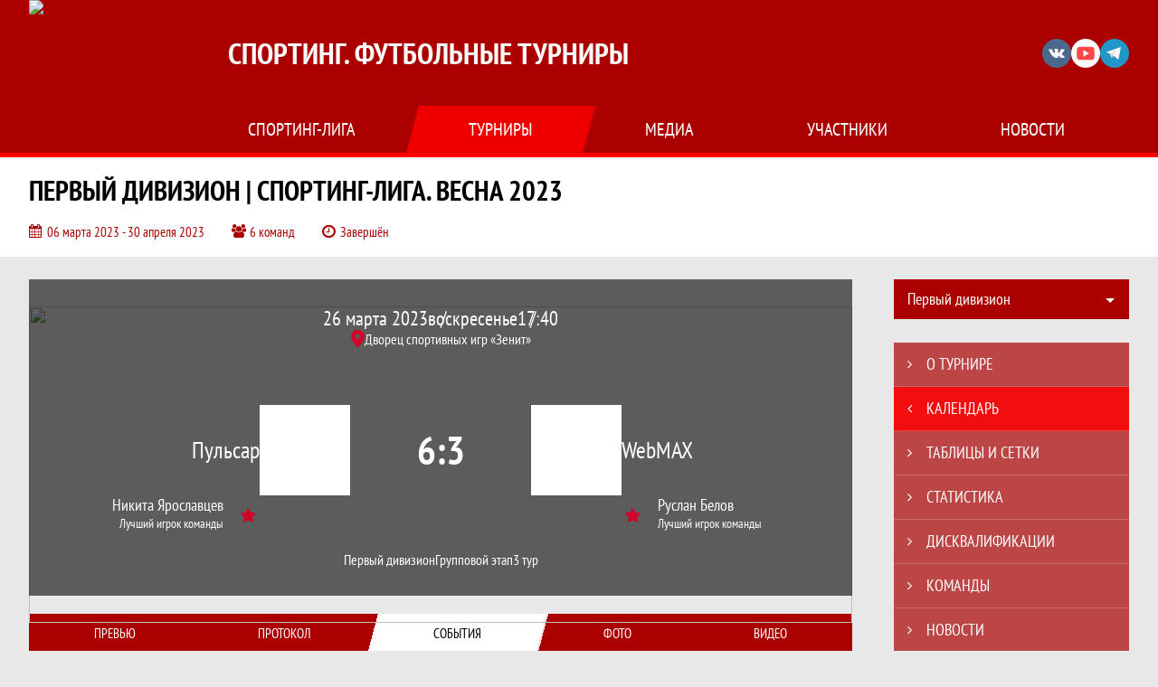

--- FILE ---
content_type: text/html; charset=UTF-8
request_url: https://sporting-spb.ru/match/3198932
body_size: 18860
content:



<!DOCTYPE html>
<html lang="ru-RU">
<head>
    <meta charset="UTF-8">
            <meta name="viewport" content="width=device-width, initial-scale=1"/>
        <meta name="csrf-param" content="_csrf">
<meta name="csrf-token" content="KFrihScI6Enh20ICW83ultMTAnSdHVJqmD8akhx02DVHM43TaVvbI6aNO1gfnob0uiZ6BNp2Ylu1W2P5dyKfeg==">
        <title>Протокол и события матча Пульсар 6 : 3 WebMAX, Первый дивизион | Спортинг-лига. Весна 2023, Спортинг. Футбольные турниры. Официальный сайт</title>
                <style>:root {
	--color-bg-default: 170, 0, 0;
	--color-bg-accent: 255, 0, 0;
	--color-bg-color1: 170, 0, 0;
	--color-bg-color2: 213, 213, 213;
	--color-text-default: 255, 255, 255;
	--color-text-accent: 255, 255, 255;
	--color-text-color1: 255, 255, 255;
	--color-text-color2: 255, 255, 255;
	--color-text-base: 0, 0, 0;
	--color-text-additional: 101, 101, 101;
	--color-bg-base: 232, 232, 232;
	--color-bg-additional: 255, 255, 255;
	--team-logo-form: 0;
	--person-logo-form: 0;
	--team-logo-border: none;
}</style>    <meta name="og:url" content="https://sporting-spb.ru/match/3198932">
<meta name="og:title" content="Протокол и события матча Пульсар 6 : 3 WebMAX, Первый дивизион | Спортинг-лига. Весна 2023, Спортинг. Футбольные турниры. Официальный сайт">
<meta name="twitter:title" content="Протокол и события матча Пульсар 6 : 3 WebMAX, Первый дивизион | Спортинг-лига. Весна 2023, Спортинг. Футбольные турниры. Официальный сайт">
<meta name="description" content="Спортинг. Футбольные турниры. Любительский турнир по футболу 7 на 7 в Санкт-Петербурге">
<meta name="og:description" content="Спортинг. Футбольные турниры. Любительский турнир по футболу 7 на 7 в Санкт-Петербурге">
<meta name="twitter:description" content="Спортинг. Футбольные турниры. Любительский турнир по футболу 7 на 7 в Санкт-Петербурге">
<meta name="keywords" content="матчи, календарь, результаты, статистика, бомбардиры, Первый дивизион | Спортинг-лига. Весна 2023, Первый дивизион, Спортинг. Футбольные турниры, Спортинг-лига">
<meta name="og:type" content="article">
<meta name="og:image" content="https://st.joinsport.io/tournament/1029043/cover/6405e17c6272a_thumb.jpg">
<meta property="og:image" content="https://st.joinsport.io/tournament/1029043/cover/6405e17c6272a_thumb.jpg">
<meta name="og:site_name" content="Спортинг. Футбольные турниры">
<meta name="twitter:site" content="Спортинг. Футбольные турниры">
<link type="image/x-icon" href="https://st.joinsport.io/league/1000400/favicon.ico" rel="icon">
<link href="/css/normalize.css?v=1768893808" rel="stylesheet">
<link href="/plugins/font-awesome/css/font-awesome.min.css?v=1768893808" rel="stylesheet">
<link href="/frontend/css/desktop/main.min.css?v=1768893809" rel="stylesheet">
<link href="/frontend/css/desktop/theme-standard.min.css?v=1768893809" rel="stylesheet">
<link href="/plugins/unitegallery/css/unite-gallery.css?v=1768893808" rel="stylesheet">
<link href="/plugins/tinyslider/tinyslider.min.css?v=1768893808" rel="stylesheet">
<link href="/frontend/css/mobile/main.min.css?v=1768893809" rel="stylesheet">
<link href="/frontend/css/mobile/theme-standard.min.css?v=1768893809" rel="stylesheet">
<script src="/assets/b2c57c843ec08dcfc8e5b6a764d2380d/js/polyglot.min.js?v=1768893957"></script>
<script>var LeagueColors = {
	'ColorBgDefault': 'rgba(170, 0, 0, 1)',
	'ColorBgAccent': 'rgba(255, 0, 0, 1)',
	'ColorBgColor1': 'rgba(170, 0, 0, 1)',
	'ColorBgColor2': 'rgba(213, 213, 213, 1)',
	'ColorTextDefault': 'rgba(255, 255, 255, 1)',
	'ColorTextAccent': 'rgba(255, 255, 255, 1)',
	'ColorTextColor1': 'rgba(255, 255, 255, 1)',
	'ColorTextColor2': 'rgba(255, 255, 255, 1)',
}
var polyglot = new Polyglot({locale: "ru-RU"});</script></head>

<body class="body theme-standard football-theme">
    
            
<header class="header header--logo-left">
    <div class="header__container">
        <div class="header__wrapper">
            <div class="header__top">
                <a class="header__logo " href="/">
                    <img src="https://st.joinsport.io/league/1000400/logo/6913285c588c1_172x172.png" width="172" height="169" alt="Спортинг. Футбольные турниры">
                </a>
                                <a class="header__title" href="/">
                                            <span class="header__title--full">Спортинг. Футбольные турниры</span>
                        <span class="header__title--short">Спортинг-лига</span>
                                    </a>
                
    <ul class="socials">
                    <li class="socials__item socials__item--vk">
                <a class="socials__link" href="https://vk.com/sportingliga" target="_blank">
                    <svg class="svg-icon--vk" version="1.1" xmlns="http://www.w3.org/2000/svg" xmlns:xlink="http://www.w3.org/1999/xlink" x="0px" y="0px" viewBox="0 0 1000 1000" enable-background="new 0 0 1000 1000" xml:space="preserve"><g><g id="e6c6b53d3c8160b22dad35a0f710525a"><path d="M985.9,763.3c-11.3,12.8-41.5,15.6-41.5,15.6h-161c0,0-22.5,5.3-62.3-36.4c-27.4-28.6-55.5-70.8-77.9-88.3c-13.4-10.5-26-5.2-26-5.2s-23.5,1.1-26,26c-4.4,43.6-10.4,67.5-10.4,67.5s-2.9,18.4-10.4,26c-8,8-20.8,10.4-20.8,10.4S327.4,829,154.9,550.3C30.4,349.3,14.7,290.7,14.7,290.7s-10.6-14.2,0-31.2c11.1-17.9,26-15.6,26-15.6h145.4c0,0,16.1,1.7,26,10.4c10.8,9.5,15.6,26,15.6,26s31.9,77.1,67.5,135c49.3,80.1,72.7,72.7,72.7,72.7s42.5-11.8,15.6-192.2c-3.7-24.9-51.9-31.2-51.9-31.2s-0.4-21.5,10.4-31.2c12.4-11,26-10.4,26-10.4s21.6-3.8,98.7-5.2c39-0.7,67.5,0,67.5,0s19-0.6,41.5,15.6c10.9,7.8,10.4,26,10.4,26s-4.6,130.1,0,197.4c2,28.9,15.6,31.2,15.6,31.2s14.6,11.3,72.7-72.7c36.8-53.2,67.5-129.8,67.5-129.8s7.6-21.9,15.6-31.2c7.6-8.9,20.8-10.4,20.8-10.4h187c0,0,11.5-0.4,15.6,10.4c3.7,9.9,0,31.2,0,31.2s-2,23.5-20.8,51.9C915.7,404.5,830.1,514,830.1,514s-6.4,14.9-5.2,26c1.4,12.2,10.4,20.8,10.4,20.8s64.5,58.4,109.1,109.1c24.1,27.4,41.5,62.3,41.5,62.3S995.1,752.9,985.9,763.3z"></path></g></g></svg>                </a>
            </li>
                    <li class="socials__item socials__item--yt">
                <a class="socials__link" href="https://www.youtube.com/user/SportingVideo2/videos?disable_polymer=1" target="_blank">
                    <svg class="svg-icon--yt" version="1.1" xmlns="http://www.w3.org/2000/svg" xmlns:xlink="http://www.w3.org/1999/xlink" x="0px" y="0px" viewBox="0 0 1000 1000" enable-background="new 0 0 1000 1000" xml:space="preserve"><g><g transform="translate(0.000000,228.000000) scale(0.100000,-0.100000)"><path d="M2952.4,909.6c-971.8-32.5-1569.8-81.3-1787.6-146.3c-490.8-146.3-793-539.5-923-1199.3C76.1-1274.4,50.1-3569,193.1-4726c91-734.6,334.8-1186.3,757.3-1391c403-198.3,1342.3-260,4033.4-263.3c1823.3,0,3139.6,39,3623.9,113.8c705.3,110.5,1082.3,594.8,1199.3,1540.6c143,1157,117,3451.6-48.8,4290.1c-126.7,656.5-416,1036.8-906.8,1196C8393.1,909.6,5292.5,987.6,2952.4,909.6z M5367.2-1833.5c799.5-477.8,1452.8-880.8,1452.8-893.8c0-13-653.3-416-1452.8-893.8c-802.8-481-1488.5-893.8-1527.5-919.8l-74.7-45.5v1859v1859.1l74.7-45.5C3878.7-939.7,4564.5-1352.5,5367.2-1833.5z"></path></g></g></svg>                </a>
            </li>
                    <li class="socials__item socials__item--tg">
                <a class="socials__link" href="https://tlinks.run/sportingliga" target="_blank">
                    <svg class="svg-icon-tg" viewBox="0 -31 512 512" xmlns="http://www.w3.org/2000/svg"><path d="m211 270-40.917969 43.675781 10.917969 76.324219 120-90zm0 0" fill="#c5c5c5"/><path d="m0 180 121 60 90 30 210 180 91-450zm0 0" fill="#ffffff"/><path d="m121 240 60 150 30-120 210-180zm0 0" fill="#ddd"/></svg>                </a>
            </li>
            </ul>
                <button class="button header__hamburger js-mobile-menu-hamburger"><span></span></button>
            </div>
        </div>
        <nav id="w1" class="navigation"><div class="navigation__wrapper"><ul class="navigation__list"><li class="navigation__unit navigation__unit--dropdown js-drop-menu"><a class="navigation__unit-link" href="/page/1000893"><span class="navigation__unit-container">Спортинг-лига</span></a><div class="drop-menu-wrapper"><ul class="drop-menu"><li class="drop-menu__item desktop-hide"><a class="drop-menu__item-link" href="/page/1000893">Спортинг-лига</a></li>
<li class="drop-menu__item"><a class="drop-menu__item-link" href="/partners">Партнеры</a></li>
<li class="drop-menu__item"><a class="drop-menu__item-link" href="/page/1001205">Архив</a></li>
<li class="drop-menu__item"><a class="drop-menu__item-link" href="/page/1000971">Контакты</a></li></ul></div></li>
<li class="navigation__unit navigation__unit--active navigation__unit--dropdown js-drop-menu"><a class="navigation__unit-link navigation__unit-link--open" href="/tournaments"><span class="navigation__unit-container navigation__unit-container--open">Турниры</span></a><div class="drop-menu-wrapper"><ul class="drop-menu"><li class="drop-menu__item"><a class="drop-menu__item-link" href="/tournament/1060540">Весенний турнир 2026</a></li>
<li class="drop-menu__item navigation__unit--active"><a class="drop-menu__item-link" href="/tournaments">Все турниры</a></li>
<li class="drop-menu__item"><a class="drop-menu__item-link" href="/matches">Все матчи</a></li>
<li class="drop-menu__item"><a class="drop-menu__item-link" href="/disqualifications">Дисквалификации</a></li></ul></div></li>
<li class="navigation__unit navigation__unit--dropdown js-drop-menu"><a class="navigation__unit-link" href="/photos"><span class="navigation__unit-container">Медиа</span></a><div class="drop-menu-wrapper"><ul class="drop-menu"><li class="drop-menu__item"><a class="drop-menu__item-link" href="/photos">Фото</a></li>
<li class="drop-menu__item"><a class="drop-menu__item-link" href="/videos">Видео</a></li></ul></div></li>
<li class="navigation__unit navigation__unit--dropdown js-drop-menu"><a class="navigation__unit-link" href="/participants/teams"><span class="navigation__unit-container">Участники</span></a><div class="drop-menu-wrapper"><ul class="drop-menu"><li class="drop-menu__item"><a class="drop-menu__item-link" href="/participants/teams">Команды</a></li>
<li class="drop-menu__item"><a class="drop-menu__item-link" href="/participants/players">Игроки</a></li>
<li class="drop-menu__item--fame drop-menu__item"><a class="drop-menu__item-link" href="/participants/hall-of-fame">Зал славы</a></li></ul></div></li>
<li class="navigation__unit"><a class="navigation__unit-link" href="/posts"><span class="navigation__unit-container">Новости</span></a></li></ul></div></nav>    </div>
    <div class="header__line mobile-hide"></div>
</header>

                
<section class="tournament">
    <div class="tournament-wrapper">
                    <h2 class="tournament__title">Первый дивизион | Спортинг-лига. Весна 2023</h2>
                <ul class="tournament__info">
            <li class="tournament__info-item tournament__info-dates">
                06 марта 2023 - 30 апреля 2023            </li>
                            <li class="tournament__info-item tournament__info-teams-number">
                    6 команд                </li>
                        <li class="tournament__info-item tournament__info-status">Завершён</li>
        </ul>
    </div>
</section>
    <main class="main">
        <div class="main-container">
        <div class="main-content ">
                
    
    
    
<div class="mobile-notification  js-mobile-notification desktop-hide">
    Полная версия сайта - в горизонтальном положении    <svg class="mobile-notification__icon" width="18" height="18"><use xlink:href="/img/icons.svg#mobile-phone"></use></svg>
</div>

    
    

<h1 class="visually-hidden">Протокол и события матча Пульсар 6 : 3 WebMAX, Первый дивизион | Спортинг-лига. Весна 2023, Спортинг. Футбольные турниры</h1>
<h3 class="visually-hidden">Матч</h3>
<section class="game game--best game--shadow">
                <picture class="game__cover">
            <source media="(max-width: 480px)" srcset="https://st.joinsport.io/tournament/1029043/match_cover_mobile/6405e2175ac08_cover.jpg">
            <img class="game__cover-img" src="https://st.joinsport.io/tournament/1029043/match_cover/6405e208403f1_cover.jpg">
        </picture>
        <div class="game__top">
                    <ul class="game__info">
                <li class="game__info-item game__date">
                    26 марта 2023                </li>
                <li class="game__info-item game__info-middle">воскресенье</li>
                <li class="game__info-item game__time">17:40</li>
            </ul>
                            <div class="game__place">
                <div class="game__location">
                    <svg class="location game__location-icon" width="15" height="20"><use xlink:href="/img/icons.svg#location"></use></svg>                    <div class="game__stadium" title="Дворец спортивных игр «Зенит», Санкт-Петербург, ул. Бутлерова, д. 9">Дворец спортивных игр «Зенит»</div>
                </div>
                            </div>
                    </div>
    <div class="game__main">
        <div class="game__unit">
            <a class="game__logo " href="/tournament/1029043/teams/application?team_id=1222409">
                <img class="game__logo-img" src="https://st.joinsport.io/team/1222409/logo/68de912d69d9d_100x100.jpg" alt="">
            </a>
            <div class="game__team">
                <a class="game__team-link" href="/tournament/1029043/teams/application?team_id=1222409" title="Пульсар">
                    <div class="game__team-name">Пульсар</div>
                                    </a>
                                
    <div class="game__best  mobile-hide">
        <a class="game__best-picture" href="/player/1788147">
            <img class="game__best-img" src="/assets/ec7f4a8a1bb7cc68344f8bf62d3741be/football_photo_200x200.png" width="40" height="40" alt="Фото игрока">        </a>
        <div class="game__best-container">
            <a class="game__best-name" href="/player/1788147">Никита Ярославцев</a>
            <div class="game__best-text">
                Лучший игрок команды            </div>
        </div>
    </div>
            </div>
        </div>
        <div class="game__middle">
                        
<div class="score js-game-live-score">
    <div class="score__container">
        <a class="score__list" href="/match/3198932">
            <div class="score__item">6</div>
            <div class="score__item score__item-middle"></div>
            <div class="score__item">3</div>
        </a>
            </div>
</div>
        </div>
        <div class="game__unit">
            <a class="game__logo " href="/tournament/1029043/teams/application?team_id=1152543">
                <img class="game__logo-img" src="https://st.joinsport.io/team/1152543/logo/68de8fec244ec_100x100.jpg" alt="">
            </a>
            <div class="game__team">
                <a class="game__team-link" href="/tournament/1029043/teams/application?team_id=1152543" title="WebMAX">
                    <div class="game__team-name">WebMAX</div>
                                    </a>
                                
    <div class="game__best  mobile-hide">
        <a class="game__best-picture" href="/player/2386353">
            <img class="game__best-img" src="/assets/ec7f4a8a1bb7cc68344f8bf62d3741be/football_photo_200x200.png" width="40" height="40" alt="Фото игрока">        </a>
        <div class="game__best-container">
            <a class="game__best-name" href="/player/2386353">Руслан Белов</a>
            <div class="game__best-text">
                Лучший игрок команды            </div>
        </div>
    </div>
            </div>
        </div>
    </div>
    <div class="game__bottom">
        <a class="game__bottom-item game__tournament" href="/tournament/1029043/tables">
            Первый дивизион        </a>
                    <a class="game__bottom-item game__round" href="/tournament/1029043/tables?round_id=1051764">
                Групповой этап            </a>
                            <a class="game__bottom-item game__tour" href="/tournament/1029043/calendar?round_id=1051764">
                3 тур            </a>
            </div>
</section>
<section class="tabs tabs--match">
    
    <div class="tabs__navigation">
        <ul class="tabs__list js-tabs" data-cont-id="match-tabs-content">
            <li class="tabs__item" data-tab-id="match-history"><a class="tabs__text"><span class="tabs__text-container">Превью</span></a></li><li class="tabs__item" data-tab-id="match-protocol"><a class="tabs__text"><span class="tabs__text-container">Протокол</span></a></li><li class="tabs__item tabs--active js-active" data-tab-id="match-events"><a class="tabs__text"><span class="tabs__text-container">События</span></a></li><li class="tabs__item" data-tab-id="match-photo"><a class="tabs__text"><span class="tabs__text-container">Фото</span></a></li><li class="tabs__item" data-tab-id="match-video"><a class="tabs__text"><span class="tabs__text-container">Видео</span></a></li>        </ul>
    </div>
    <div class="tabs__content" id="match-tabs-content">
        <div id="match-history" class="tabs__pane js-tab-cont " style="display: none">

    <section class="comparison">
                    <span class="bg-element bg-element--0"></span>
                    <span class="bg-element bg-element--1"></span>
                    <span class="bg-element bg-element--2"></span>
                    <span class="bg-element bg-element--3"></span>
                    <span class="bg-element bg-element--4"></span>
                <div class="comparison__content">
                            <div class="comparison__teams">
                    <div class="comparison__team comparison__team--left">
                        <a class="comparison__team-logo  " href="/tournament/1029043/teams/application?team_id=1222409">
                            <img class="comparison__team-img" src="https://st.joinsport.io/team/1222409/logo/68de912d69d9d_173x173.jpg" width="120" height="120">
                        </a>
                        <div class="comparison__team-content">
                            <a class="comparison__team-title" href="/tournament/1029043/teams/application?team_id=1222409">
                                Пульсар                            </a>
                            <!--
                                <p class="comparison__team-rating"><span class="comparison__team-rating-number">6257</span></p>
                            -->                        </div>
                    </div>
                    <div class="comparison__versus">
                        <span class="comparison__versus-text"></span>
                    </div>
                    <div class="comparison__team comparison__team--right">
                        <div class="comparison__team-content">
                            <a class="comparison__team-title" href="/tournament/1029043/teams/application?team_id=1152543">
                                WebMAX                            </a>
                            <!--
                                <p class="comparison__team-rating"><span class="comparison__team-rating-number">6257</span></p>
                            -->                        </div>
                        <a class="comparison__team-logo  " href="/tournament/1029043/teams/application?team_id=1152543">
                            <img class="comparison__team-img" src="https://st.joinsport.io/team/1152543/logo/68de8fec244ec_173x173.jpg" width="120" height="120">
                        </a>
                    </div>
                </div>
                        <div class="comparison__block">
                <p class="comparison__title">Турнирное положение</p>
                <div class="comparison__container">
                    <div class="comparison__stats">
                        <ul class="comparison__aside">
                                                            <li class="comparison__aside-item">
                                    <p class="comparison__aside-text">Место в таблице</p>
                                    <div class="comparison__aside-value">1</div>
                                </li>
                                                                                        <li class="comparison__aside-item">
                                    <p class="comparison__aside-text">
                                        Ср. возраст игроков                                    </p>
                                    <div class="comparison__aside-value">30.2</div>
                                </li>
                                                    </ul>
                        <ul class="comparison__stats-list">
                            <li class="comparison__stats-item">
                                <div class="comparison__stats-content">
                                    10                                </div>
                                <div class="comparison__stats-middle-wrapper">
                                    <div class="comparison__stats-middle">
                                        <svg class="ball comparison__icon" width="45" height="44"><use xlink:href="/img/icons.svg#ball"></use></svg>                                        <p class="comparison__stats-text">Мячей забито</p>
                                    </div>
                                </div>
                                <div class="comparison__stats-content">
                                    7                                </div>
                            </li>
                            <li class="comparison__stats-item">
                                <div class="comparison__stats-content">
                                    4                                </div>
                                <div class="comparison__stats-middle-wrapper">
                                    <div class="comparison__stats-middle">
                                        <svg class="ball-missed comparison__icon comparison__icon--accent" width="51" height="33"><use xlink:href="/img/icons.svg#ball-missed"></use></svg>                                        <p class="comparison__stats-text">Мячей пропущено</p>
                                    </div>
                                </div>
                                <div class="comparison__stats-content">
                                    7                                </div>
                            </li>
                            <li class="comparison__stats-item">
                                <div class="comparison__stats-content">
                                    0                                </div>
                                <div class="comparison__stats-middle-wrapper">
                                    <div class="comparison__stats-middle">
                                        <div class="comparison__score">0 : 0</div>
                                        <p class="comparison__stats-text">Матчей на ноль</p>
                                    </div>
                                </div>
                                <div class="comparison__stats-content">
                                    0                                </div>
                            </li>
                        </ul>
                        <ul class="comparison__aside">
                                                            <li class="comparison__aside-item">
                                    <p class="comparison__aside-text">Место в таблице</p>
                                    <div class="comparison__aside-value">5</div>
                                </li>
                                                                                        <li class="comparison__aside-item">
                                    <p class="comparison__aside-text">
                                        Ср. возраст игроков                                    </p>
                                    <div class="comparison__aside-value">
                                        23.1                                    </div>
                                </li>
                                                    </ul>
                    </div>
                                            <div class="comparison__best">
                            <div class="comparison__best-part comparison__best-part--left">
                                                                    <a class="comparison__best-logo" href="/player/1788147">
                                        <img class="comparison__best-img" src="/assets/ec7f4a8a1bb7cc68344f8bf62d3741be/football_photo_200x200.png" width="100" height="100" alt="Фото игрока">                                    </a>
                                    <div class="comparison__best-content">
                                        <a class="comparison__best-player" href="/player/1788147" title="Ярославцев Никита">
                                            <span>Ярославцев</span>
                                            <span>Никита</span>
                                        </a>
                                        <div class="comparison__best-values">
                                            <div class="comparison__best-value">
                                                <div class="comparison__best-text">игр</div>
                                                <div class="comparison__best-number">1</div>
                                            </div>
                                            <div class="comparison__best-value">
                                                <div class="comparison__best-text">голов</div>
                                                <div class="comparison__best-number">4</div>
                                            </div>
                                        </div>
                                    </div>
                                                            </div>
                            <div class="comparison__best-middle-wrapper">
                                <div class="comparison__best-middle">
                                    <svg class="best-forward comparison__icon" width="51" height="48"><use xlink:href="/img/icons.svg#best-forward"></use></svg>                                    <p class="comparison__best-middle-text">Лучший бомбардир</p>
                                </div>
                            </div>
                            <div class="comparison__best-part comparison__best-part--right">
                                                                    <div class="comparison__best-content">
                                        <a class="comparison__best-player" href="/player/3437034" title="Черный Данил">
                                            <span>Черный</span>
                                            <span>Данил</span>
                                        </a>
                                        <div class="comparison__best-values">
                                            <div class="comparison__best-value">
                                                <div class="comparison__best-text">игр</div>
                                                <div class="comparison__best-number">2</div>
                                            </div>
                                            <div class="comparison__best-value">
                                                <div class="comparison__best-text">голов</div>
                                                <div class="comparison__best-number">4</div>
                                            </div>
                                        </div>
                                    </div>
                                    <a class="comparison__best-logo" href="/player/3437034">
                                        <img class="comparison__best-img" src="/assets/ec7f4a8a1bb7cc68344f8bf62d3741be/football_photo_200x200.png" width="100" height="100" alt="Фото игрока">                                    </a>
                                                            </div>
                        </div>
                                    </div>
            </div>
                            <div class="comparison__block">
                    <p class="comparison__title">Личные встречи</p>
                    <div class="comparison__history">
                        <ul class="comparison__history-list">
                            <li class="comparison__history-item comparison__history-item--matches">
                                <p class="comparison__history-title">Всего матчей</p>
                                <div class="comparison__history-value">1</div>
                                <div class="comparison__history-percent"></div>
                            </li>
                            <li class="comparison__history-item">
                                <p class="comparison__history-title">Побед хозяев</p>
                                <div class="comparison__history-value">1</div>
                                <div class="comparison__history-percent">100<span class="stats-horizontal__percent">%</span></div>
                            </li>
                                                        <li class="comparison__history-item">
                                <p class="comparison__history-title">Побед гостей</p>
                                <div class="comparison__history-value">0</div>
                                <div class="comparison__history-percent">0<span class="stats-horizontal__percent">%</span></div>
                            </li>
                        </ul>
                        <ul class="comparison__stats-list">
                            <li class="comparison__stats-item">
                                <div class="comparison__stats-content">
                                    0                                </div>
                                <div class="comparison__stats-middle-wrapper">
                                    <div class="comparison__stats-middle">
                                        <svg class="star-in-circle comparison__icon" width="45" height="44"><use xlink:href="/img/icons.svg#star-in-circle"></use></svg>                                        <p class="comparison__stats-text">Количество побед</p>
                                    </div>
                                </div>
                                <div class="comparison__stats-content">
                                    1                                </div>
                            </li>
                            <li class="comparison__stats-item">
                                <div class="comparison__stats-content">
                                    2                                </div>
                                <div class="comparison__stats-middle-wrapper">
                                    <div class="comparison__stats-middle">
                                        <svg class="ball comparison__icon" width="45" height="44"><use xlink:href="/img/icons.svg#ball"></use></svg>                                        <p class="comparison__stats-text">Мячей забито</p>
                                    </div>
                                </div>
                                <div class="comparison__stats-content">
                                    7                                </div>
                            </li>
                        </ul>
                    </div>
                </div>
                                    <!--<p class="comparison__probability-title"></p>
            <div class="comparison__probability">
                <div class="comparison__probability-item">
                    <a class="comparison__probability-text" href="#">
                                            </a>
                    <div class="comparison__probability-percent">65%</div>
                </div>
                                <div class="comparison__probability-item comparison__probability-draw">
                    <p class="comparison__probability-text" href="#"></p>
                    <div class="comparison__probability-percent">12%</div>
                </div>
                <div class="comparison__probability-item">
                    <a class="comparison__probability-text" href="#">
                                            </a>
                    <div class="comparison__probability-percent">23%</div>
                </div>
            </div>-->
        </div>
    </section>


    
<div class="game-header mobile-hide">
    <a class="game-header__team" href="/tournament/1029043/teams/application?team_id=1222409">
        <div class="game-header__logo">
            <img class="game-header__img" src="https://st.joinsport.io/team/1222409/logo/68de912d69d9d_100x100.jpg" width="60" height="60" alt="">
        </div>
        <div class="game-header__text" title="Пульсар">
            Пульсар        </div>
    </a>
            <div class="game-header__title">Личные встречи</div>
        <a class="game-header__team" href="/tournament/1029043/teams/application?team_id=1152543">
        <div class="game-header__text" title="WebMAX">
            WebMAX        </div>
        <div class="game-header__logo">
            <img class="game-header__img" src="https://st.joinsport.io/team/1152543/logo/68de8fec244ec_100x100.jpg" width="60" height="60" alt="">
        </div>
    </a>
</div>
            <div class="match-history__results">
            <div class="match-history__results-wrapper match-history__results-wrapper--left">
                <div class="match-history__wins">
                    <span class="form-results-item form-results-item--win">
                        <a class="form-results-link">В</a>
                    </span>
                    <span class="match-history__results-number">0</span>
                    <span class="match-history__results-text">побед</span>
                </div>
                <div class="match-history__losses">
                    <span class="form-results-item form-results-item--loss">
                        <a class="form-results-link">П</a>
                    </span>
                    <span class="match-history__results-number">1</span>
                    <span class="match-history__results-text">поражение</span>
                </div>
                <div class="match-history__draws">
                    <span class="form-results-item form-results-item--draw">
                        <a class="form-results-link">Н</a>
                    </span>
                    <span class="match-history__results-number">0</span>
                    <span class="match-history__results-text">ничьих</span>
                </div>
            </div>
            <div class="match-history__matches-all">
                <span class="match-history__matches-number">1</span>
                <span class="match-history__matches-all-text">матч</span>
            </div>
            <div class="match-history__results-wrapper match-history__results-wrapper--right">
                <div class="match-history__wins">
                    <span class="match-history__results-number">1</span>
                    <span class="match-history__results-text">победа</span>
                    <span class="form-results-item form-results-item--win">
                        <a class="form-results-link">В</a>
                    </span>
                </div>
                <div class="match-history__losses">
                    <span class="match-history__results-number">0</span>
                    <span class="match-history__results-text">поражений</span>
                    <span class="form-results-item form-results-item--loss">
                        <a class="form-results-link">П</a>
                    </span>
                </div>
                <div class="match-history__draws">
                    <span class="match-history__results-number">0</span>
                    <span class="match-history__results-text">ничьих</span>
                    <span class="form-results-item form-results-item--draw">
                        <a class="form-results-link">Н</a>
                    </span>
                </div>
            </div>
        </div>
        
    <div class="timetable__main js-schedule">
                
        <div class="timetable__unit js-calendar-games-header js-calendar-last-games-header">
        <div class="timetable__head">
            <span class="timetable__head-text">
                Спортинг-лига. Весна 2023. Отборочный этап            </span>
        </div>
        
<ul class="timetable__list">
                            <li class="timetable__item js-calendar-game js-calendar-last-game" >
            <div class="timetable__info">
                <span class="timetable__time">
                    05 ФЕВР. 2023 / 18:40                </span>
                                    <div class="timetable__place" title="Дворец спортивных игр «Зенит», Санкт-Петербург, ул. Бутлерова, д. 9">
                        <svg class="location timetable__place-icon" width="15" height="15"><use xlink:href="/img/icons.svg#location"></use></svg>                        <span class="timetable__place-name">Дворец спортивных игр «Зенит»</span>
                    </div>
                            </div>
            <ul class="timetable__icons-list">
                            </ul>
            <div class="timetable__middle">
                <a class="timetable__team" href="/tournament/1028493/teams/application?team_id=1152543">
                    <div class="timetable__team-container">
                        <div class="timetable__team-name">
                            WebMAX                        </div>
                                            </div>
                    <div class="timetable__team-logo">
                        <img class="timetable__team-img" src="https://st.joinsport.io/team/1152543/logo/68de8fec244ec_100x100.jpg" alt="Лого команды">
                    </div>
                </a>
                <a class="timetable__score" href="/match/3148114">
                                            <div class="timetable__score-main">
                            7 : 2                        </div>
                                                    <div class="timetable__score-additional">
                                                                                                                                </div>
                                                            </a>
                <a class="timetable__team" href="/tournament/1028493/teams/application?team_id=1222409">
                    <div class="timetable__team-logo">
                        <img class="timetable__team-img" src="https://st.joinsport.io/team/1222409/logo/68de912d69d9d_100x100.jpg" alt="Лого команды">
                    </div>
                    <div class="timetable__team-container">
                        <div class="timetable__team-name">
                            Пульсар                                                    </div>
                    </div>
                </a>
            </div>
                    </li>
    </ul>
    </div>
    </div>
</div><div id="match-protocol" class="tabs__pane js-tab-cont " style="display: none">
<div class="protocol js-game-live-protocol">
    
<div class="game-header mobile-hide">
    <a class="game-header__team" href="/tournament/1029043/teams/application?team_id=1222409">
        <div class="game-header__logo">
            <img class="game-header__img" src="https://st.joinsport.io/team/1222409/logo/68de912d69d9d_100x100.jpg" width="60" height="60" alt="">
        </div>
        <div class="game-header__text" title="Пульсар">
            Пульсар        </div>
    </a>
            <div class="game-header__title">Стартовые составы</div>
        <a class="game-header__team" href="/tournament/1029043/teams/application?team_id=1152543">
        <div class="game-header__text" title="WebMAX">
            WebMAX        </div>
        <div class="game-header__logo">
            <img class="game-header__img" src="https://st.joinsport.io/team/1152543/logo/68de8fec244ec_100x100.jpg" width="60" height="60" alt="">
        </div>
    </a>
</div>
    <div class="protocol__block protocol__block--main">
        <h3 class="protocol__subtitle">Стартовые составы</h3>
                <div class="protocol__container">
            <div class="protocol__unit">
                <a class="protocol__team desktop-hide" href="/tournament/1029043/teams/application?team_id=1222409" title="Пульсар">
                    Пульсар                </a>
                
<ul class="protocol__list">
                                <li class="protocol__item">
                                    <div class="protocol__number">
                                                    <span class="protocol__number-text">1</span>
                                            </div>
                                <a class="protocol__link" href="/player/2639431">
                                        <div class="protocol__name">Виталий Ткачев</div>
                                                                <div class="protocol__role">
                            Вр                        </div>
                                    </a>
                                    <ul class="protocol__events">
                                                                                                                                        <li class="protocol__event" title="Ассистент">
                                    <svg class="assist" width="34.5" height="21.3"><use xlink:href="/img/icons.svg#assist"></use></svg>                                </li>
                                                                                                                                                                                                                                                                                                                                                                                                                                                                
                                            </ul>
                            </li>
                    <li class="protocol__item">
                                    <div class="protocol__number">
                                                    <span class="protocol__number-text">3</span>
                                            </div>
                                <a class="protocol__link" href="/player/3275599">
                                        <div class="protocol__name">Александр Никитин</div>
                                                                <div class="protocol__role">
                            Зщ                        </div>
                                    </a>
                            </li>
                    <li class="protocol__item">
                                    <div class="protocol__number">
                                                    <span class="protocol__number-text">5</span>
                                            </div>
                                <a class="protocol__link" href="/player/1466030">
                                        <div class="protocol__name">Хуршед Мамадкулов</div>
                                                                <div class="protocol__role">
                            Зщ                        </div>
                                    </a>
                                    <ul class="protocol__events">
                                                                                                                                        <li class="protocol__event" title="Ассистент">
                                    <svg class="assist" width="34.5" height="21.3"><use xlink:href="/img/icons.svg#assist"></use></svg>                                </li>
                                                                                                                                                                                                                                                                                                                                                                                                                                                                
                                            </ul>
                            </li>
                    <li class="protocol__item">
                                    <div class="protocol__number">
                                                    <span class="protocol__number-text">17</span>
                                            </div>
                                <a class="protocol__link" href="/player/1466686">
                                        <div class="protocol__name">Сергей Костарев</div>
                                                                <div class="protocol__role">
                            Зщ                        </div>
                                    </a>
                            </li>
                    <li class="protocol__item">
                                    <div class="protocol__number">
                                                    <span class="protocol__number-text">23</span>
                                            </div>
                                <a class="protocol__link" href="/player/1466551">
                                        <div class="protocol__name">Павел Бахорин</div>
                                                                <div class="protocol__role">
                            Зщ                        </div>
                                    </a>
                            </li>
                    <li class="protocol__item">
                                    <div class="protocol__number">
                                                    <span class="protocol__number-text">11</span>
                                            </div>
                                <a class="protocol__link" href="/player/1788147">
                                        <div class="protocol__name">Никита Ярославцев</div>
                                                                <div class="protocol__role">
                            Пз                        </div>
                                    </a>
                                    <ul class="protocol__events">
                                                                                    <li class="protocol__event" title="Гол">
                                    <svg class="goal" width="24" height="24.5"><use xlink:href="/img/icons.svg#goal"></use></svg>                                </li>
                                                                    <li class="protocol__event-number">x2</li>
                                                                                                                                                <li class="protocol__event" title="Ассистент">
                                    <svg class="assist" width="34.5" height="21.3"><use xlink:href="/img/icons.svg#assist"></use></svg>                                </li>
                                                                                                                                                                                                                                                                                                                                                                                                                                                                
                                            </ul>
                            </li>
                    <li class="protocol__item">
                                    <div class="protocol__number">
                                                    <span class="protocol__number-text">9</span>
                                            </div>
                                <a class="protocol__link" href="/player/1730529">
                                        <div class="protocol__name">Назар Сорокин</div>
                                                                <div class="protocol__role">
                            Пз                        </div>
                                    </a>
                                    <ul class="protocol__events">
                                                                                                                                        <li class="protocol__event" title="Ассистент">
                                    <svg class="assist" width="34.5" height="21.3"><use xlink:href="/img/icons.svg#assist"></use></svg>                                </li>
                                                                                                                                                                                                                                                                                                                                                                                                                                                                
                                            </ul>
                            </li>
                    <li class="protocol__item">
                                    <div class="protocol__number">
                                                    <span class="protocol__number-text">10</span>
                                            </div>
                                <a class="protocol__link" href="/player/1584415">
                                        <div class="protocol__name">Михаил Короляк</div>
                                                                <div class="protocol__role">
                            Пз                        </div>
                                    </a>
                                    <ul class="protocol__events">
                                                                                                                                        <li class="protocol__event" title="Ассистент">
                                    <svg class="assist" width="34.5" height="21.3"><use xlink:href="/img/icons.svg#assist"></use></svg>                                </li>
                                                                                                                                                                                                                                                                                                                                                                                                                                                                
                                            </ul>
                            </li>
                    <li class="protocol__item">
                                    <div class="protocol__number">
                                                    <span class="protocol__number-text">4</span>
                                            </div>
                                <a class="protocol__link" href="/player/1367035">
                                        <div class="protocol__name">Павел Лескович</div>
                                                                <div class="protocol__role">
                            Нп                        </div>
                                    </a>
                                    <ul class="protocol__events">
                                                                                                                                                                                                                                                                                                                                                        <li class="protocol__event" title="Пенальти">
                                    <svg class="penalty" width="34.4" height="28.8"><use xlink:href="/img/icons.svg#penalty"></use></svg>                                </li>
                                                                                                                                                                                                                                                
                                            </ul>
                            </li>
                    <li class="protocol__item">
                                    <div class="protocol__number">
                                                    <span class="protocol__number-text">7</span>
                                            </div>
                                <a class="protocol__link" href="/player/1466038">
                                        <div class="protocol__name">Александр Филиппов</div>
                                                                <div class="protocol__role">
                            Нп                        </div>
                                    </a>
                                    <ul class="protocol__events">
                                                                                    <li class="protocol__event" title="Гол">
                                    <svg class="goal" width="24" height="24.5"><use xlink:href="/img/icons.svg#goal"></use></svg>                                </li>
                                                                                                                                                                                                                                                                                                                                                                                                                                                                                                                    
                                            </ul>
                            </li>
                    <li class="protocol__item">
                                    <div class="protocol__number">
                                                    <span class="protocol__number-text">8</span>
                                            </div>
                                <a class="protocol__link" href="/player/1759343">
                                        <div class="protocol__name">Никита Петров</div>
                                                                <div class="protocol__role">
                            Нп                        </div>
                                    </a>
                                    <ul class="protocol__events">
                                                                                    <li class="protocol__event" title="Гол">
                                    <svg class="goal" width="24" height="24.5"><use xlink:href="/img/icons.svg#goal"></use></svg>                                </li>
                                                                    <li class="protocol__event-number">x2</li>
                                                                                                                                                                                                                                                                                                                                                                                                                                                                                                                    
                                            </ul>
                            </li>
                    <li class="protocol__item">
                                    <div class="protocol__number">
                                                    <span class="protocol__number-text">88</span>
                                            </div>
                                <a class="protocol__link" href="/player/4214351">
                                        <div class="protocol__name">Алексей Миронов</div>
                                            <div class="protocol__captain">(К)</div>
                                                                <div class="protocol__role">
                            Нп                        </div>
                                    </a>
                            </li>
                </ul>
            </div>
            <div class="protocol__unit protocol__unit--right">
                <a class="protocol__team desktop-hide" href="/tournament/1029043/teams/application?team_id=1152543" title="WebMAX">
                    WebMAX                </a>
                
<ul class="protocol__list">
                                <li class="protocol__item">
                                    <div class="protocol__number">
                                                    <span class="protocol__number-text">1</span>
                                            </div>
                                <a class="protocol__link" href="/player/5750095">
                                        <div class="protocol__name">Иван Фалалеев</div>
                                                                <div class="protocol__role">
                            Вр                        </div>
                                    </a>
                            </li>
                    <li class="protocol__item">
                                    <div class="protocol__number">
                                                    <span class="protocol__number-text">4</span>
                                            </div>
                                <a class="protocol__link" href="/player/3275556">
                                        <div class="protocol__name">Александр Гундорин</div>
                                                                <div class="protocol__role">
                            Зщ                        </div>
                                    </a>
                            </li>
                    <li class="protocol__item">
                                    <div class="protocol__number">
                                                    <span class="protocol__number-text">23</span>
                                            </div>
                                <a class="protocol__link" href="/player/5750024">
                                        <div class="protocol__name">Евгений Антонов</div>
                                                                <div class="protocol__role">
                            Зщ                        </div>
                                    </a>
                                    <ul class="protocol__events">
                                                                                    <li class="protocol__event" title="Гол">
                                    <svg class="goal" width="24" height="24.5"><use xlink:href="/img/icons.svg#goal"></use></svg>                                </li>
                                                                                                                                                <li class="protocol__event" title="Ассистент">
                                    <svg class="assist" width="34.5" height="21.3"><use xlink:href="/img/icons.svg#assist"></use></svg>                                </li>
                                                                                                                                                                                                                                                                                                                                                                                                                                                                
                                            </ul>
                            </li>
                    <li class="protocol__item">
                                    <div class="protocol__number">
                                                    <span class="protocol__number-text">8</span>
                                            </div>
                                <a class="protocol__link" href="/player/2135565">
                                        <div class="protocol__name">Александр Алексеенков</div>
                                                                <div class="protocol__role">
                            Пз                        </div>
                                    </a>
                                    <ul class="protocol__events">
                                                                                    <li class="protocol__event" title="Гол">
                                    <svg class="goal" width="24" height="24.5"><use xlink:href="/img/icons.svg#goal"></use></svg>                                </li>
                                                                                                                                                                                                                                                                                                                                                                                                                                                                                                                    
                                            </ul>
                            </li>
                    <li class="protocol__item">
                                    <div class="protocol__number">
                                                    <span class="protocol__number-text">10</span>
                                            </div>
                                <a class="protocol__link" href="/player/2488474">
                                        <div class="protocol__name">Николай Кныш</div>
                                                                <div class="protocol__role">
                            Пз                        </div>
                                    </a>
                            </li>
                    <li class="protocol__item">
                                    <div class="protocol__number">
                                                    <span class="protocol__number-text">90</span>
                                            </div>
                                <a class="protocol__link" href="/player/3275557">
                                        <div class="protocol__name">Андрей Новиков</div>
                                                                <div class="protocol__role">
                            Пз                        </div>
                                    </a>
                            </li>
                    <li class="protocol__item">
                                    <div class="protocol__number">
                                                    <span class="protocol__number-text">88</span>
                                            </div>
                                <a class="protocol__link" href="/player/4799642">
                                        <div class="protocol__name">Кирилл Гелеверя</div>
                                                                <div class="protocol__role">
                            Нп                        </div>
                                    </a>
                            </li>
                    <li class="protocol__item">
                                    <div class="protocol__number">
                                                    <span class="protocol__number-text">9</span>
                                            </div>
                                <a class="protocol__link" href="/player/3437034">
                                        <div class="protocol__name">Данил Черный</div>
                                                                <div class="protocol__role">
                            Нп                        </div>
                                    </a>
                            </li>
                    <li class="protocol__item">
                                    <div class="protocol__number">
                                                    <span class="protocol__number-text">17</span>
                                            </div>
                                <a class="protocol__link" href="/player/2386353">
                                        <div class="protocol__name">Руслан Белов</div>
                                                                <div class="protocol__role">
                            Нп                        </div>
                                    </a>
                                    <ul class="protocol__events">
                                                                                    <li class="protocol__event" title="Гол">
                                    <svg class="goal" width="24" height="24.5"><use xlink:href="/img/icons.svg#goal"></use></svg>                                </li>
                                                                                                                                                <li class="protocol__event" title="Ассистент">
                                    <svg class="assist" width="34.5" height="21.3"><use xlink:href="/img/icons.svg#assist"></use></svg>                                </li>
                                                                                                                                                                                                                                                                                                                                                                                                                                                                
                                            </ul>
                            </li>
                    <li class="protocol__item">
                                    <div class="protocol__number">
                                                    <span class="protocol__number-text">77</span>
                                            </div>
                                <a class="protocol__link" href="/player/3545334">
                                        <div class="protocol__name">Виктор Сизиков</div>
                                                                <div class="protocol__role">
                            Нп                        </div>
                                    </a>
                            </li>
                        <li class="protocol__item protocol__item--empty mobile-hide"></li>
            <li class="protocol__item protocol__item--empty mobile-hide"></li>
    </ul>
            </div>
        </div>
    </div>
                    
            <a class="print-button" href="/match/3198932/protocol/post" target="_blank" rel="nofollow">
            <svg class="print-button__icon" width="22" height="21"><use xlink:href="/img/icons.svg#print"></use></svg>
            <div class="print-button__text">Распечатать протокол</div>
        </a>
    </div>
</div><div id="match-events" class="tabs__pane js-tab-cont tabs__pane--active js-show" style="">
<div class="game-content js-game-live-timeline">
    
<div class="game-header mobile-hide">
    <a class="game-header__team" href="/tournament/1029043/teams/application?team_id=1222409">
        <div class="game-header__logo">
            <img class="game-header__img" src="https://st.joinsport.io/team/1222409/logo/68de912d69d9d_100x100.jpg" width="60" height="60" alt="">
        </div>
        <div class="game-header__text" title="Пульсар">
            Пульсар        </div>
    </a>
            <div class="game-header__title">События матча</div>
        <a class="game-header__team" href="/tournament/1029043/teams/application?team_id=1152543">
        <div class="game-header__text" title="WebMAX">
            WebMAX        </div>
        <div class="game-header__logo">
            <img class="game-header__img" src="https://st.joinsport.io/team/1152543/logo/68de8fec244ec_100x100.jpg" width="60" height="60" alt="">
        </div>
    </a>
</div>
            
    <div class="game-timeline mobile-hide ">
        <div class="game-timeline__line" >
                            <div class="game-timeline__period" style="width: 427px;">
                    <span class="game-timeline__time">25'</span>
                </div>
                            <div class="game-timeline__period" style="width: 427px;">
                    <span class="game-timeline__time">25'</span>
                </div>
                        <div class="game-timeline__events js-game-live-events">
                                                                                                                    <div class="game-timeline__event game-timeline__event--first goal team1  js-game-timeline-event"
                                style="top: -34px; left: 289.6px; z-index: 18"
                                data-id="goal-0"
                                data-time="18'"
                                                                    data-player-first="Никита Ярославцев"
                                                                                                    data-player-second="Хуршед Мамадкулов"
                                                                data-position="top"
                                data-zindex="19"
                                                            >
                                <div class="game-timeline__content">
                                    <div class="game-timeline__goal">
                                        <svg class="goal" width="24" height="24.5"><use xlink:href="/img/icons.svg#goal"></use></svg>                                    </div>
                                </div>
                                                                    <span class="game-timeline__decor"></span>
                                                            </div>
                                                                                                                            <div class="game-timeline__event game-timeline__event--first penalty team1  js-game-timeline-event"
                                style="top: -34px; left: 513.2px; z-index: 31"
                                data-id="penalty-0"
                                data-time="31'"
                                                                    data-player-first="Павел Лескович"
                                                                                                data-position="top"
                                data-zindex="32"
                                                                    data-note="Пенальти"
                                                            >
                                <div class="game-timeline__content">
                                    <div class="game-timeline__penalty">
                                        <svg class="penalty" width="34.4" height="28.8"><use xlink:href="/img/icons.svg#penalty"></use></svg>                                    </div>
                                </div>
                                                                    <span class="game-timeline__decor"></span>
                                                            </div>
                                                                                                                            <div class="game-timeline__event game-timeline__event--first goal team1  js-game-timeline-event"
                                style="top: -34px; left: 564.8px; z-index: 34"
                                data-id="goal-0"
                                data-time="34'"
                                                                    data-player-first="Александр Филиппов"
                                                                                                    data-player-second="Назар Сорокин"
                                                                data-position="top"
                                data-zindex="35"
                                                            >
                                <div class="game-timeline__content">
                                    <div class="game-timeline__goal">
                                        <svg class="goal" width="24" height="24.5"><use xlink:href="/img/icons.svg#goal"></use></svg>                                    </div>
                                </div>
                                                                    <span class="game-timeline__decor"></span>
                                                            </div>
                                                                                                                            <div class="game-timeline__event game-timeline__event--first goal team1  js-game-timeline-event"
                                style="top: -34px; left: 633.6px; z-index: 38"
                                data-id="goal-0"
                                data-time="38'"
                                                                    data-player-first="Никита Ярославцев"
                                                                                                    data-player-second="Михаил Короляк"
                                                                data-position="top"
                                data-zindex="39"
                                                            >
                                <div class="game-timeline__content">
                                    <div class="game-timeline__goal">
                                        <svg class="goal" width="24" height="24.5"><use xlink:href="/img/icons.svg#goal"></use></svg>                                    </div>
                                </div>
                                                                    <span class="game-timeline__decor"></span>
                                                            </div>
                                                                                                                            <div class="game-timeline__event game-timeline__event--first goal team1  js-game-timeline-event"
                                style="top: -34px; left: 685.2px; z-index: 41"
                                data-id="goal-0"
                                data-time="41'"
                                                                    data-player-first="Никита Петров"
                                                                                                    data-player-second="Никита Ярославцев"
                                                                data-position="top"
                                data-zindex="42"
                                                            >
                                <div class="game-timeline__content">
                                    <div class="game-timeline__goal">
                                        <svg class="goal" width="24" height="24.5"><use xlink:href="/img/icons.svg#goal"></use></svg>                                    </div>
                                </div>
                                                                    <span class="game-timeline__decor"></span>
                                                            </div>
                                                                                                                            <div class="game-timeline__event game-timeline__event--first goal team1  js-game-timeline-event"
                                style="top: -34px; left: 736.8px; z-index: 44"
                                data-id="goal-0"
                                data-time="44'"
                                                                    data-player-first="Никита Петров"
                                                                                                    data-player-second="Виталий Ткачев"
                                                                data-position="top"
                                data-zindex="45"
                                                            >
                                <div class="game-timeline__content">
                                    <div class="game-timeline__goal">
                                        <svg class="goal" width="24" height="24.5"><use xlink:href="/img/icons.svg#goal"></use></svg>                                    </div>
                                </div>
                                                                    <span class="game-timeline__decor"></span>
                                                            </div>
                                                                                                                                                                <div class="game-timeline__event game-timeline__event--first goal team2  js-game-timeline-event"
                                style="top: 34px; left: 341.2px; z-index: 21"
                                data-id="goal-0"
                                data-time="21'"
                                                                    data-player-first="Александр Алексеенков"
                                                                                                data-position="bottom"
                                data-zindex="22"
                                                            >
                                <div class="game-timeline__content">
                                    <div class="game-timeline__goal">
                                        <svg class="goal" width="24" height="24.5"><use xlink:href="/img/icons.svg#goal"></use></svg>                                    </div>
                                </div>
                                                                    <span class="game-timeline__decor"></span>
                                                            </div>
                                                                                                                            <div class="game-timeline__event game-timeline__event--first goal team2  js-game-timeline-event"
                                style="top: 34px; left: 461.6px; z-index: 28"
                                data-id="goal-0"
                                data-time="28'"
                                                                    data-player-first="Руслан Белов"
                                                                                                    data-player-second="Евгений Антонов"
                                                                data-position="bottom"
                                data-zindex="29"
                                                            >
                                <div class="game-timeline__content">
                                    <div class="game-timeline__goal">
                                        <svg class="goal" width="24" height="24.5"><use xlink:href="/img/icons.svg#goal"></use></svg>                                    </div>
                                </div>
                                                                    <span class="game-timeline__decor"></span>
                                                            </div>
                                                                                                                            <div class="game-timeline__event game-timeline__event--first goal team2  js-game-timeline-event"
                                style="top: 34px; left: 668px; z-index: 40"
                                data-id="goal-0"
                                data-time="40'"
                                                                    data-player-first="Евгений Антонов"
                                                                                                    data-player-second="Руслан Белов"
                                                                data-position="bottom"
                                data-zindex="41"
                                                            >
                                <div class="game-timeline__content">
                                    <div class="game-timeline__goal">
                                        <svg class="goal" width="24" height="24.5"><use xlink:href="/img/icons.svg#goal"></use></svg>                                    </div>
                                </div>
                                                                    <span class="game-timeline__decor"></span>
                                                            </div>
                                                                        </div>
        </div>
    </div>
        <div class="timeline">
                                                                                                                                    <div class="timeline__unit ">
                            <div class="timeline__title">
                                <div class="timeline__title-text">первый тайм</div>
                            </div>
                            <ul class="timeline__list">
                                                                    <li class="timeline__item">
                                        <div class="timeline__block timeline__block--subtitle mobile-hide">
                                                                                            <div class="timeline__subtitle">первый тайм</div>
                                                                                    </div>
                                        <div class="timeline__event">
                                            
<div class="timeline__icon" title="Гол">
    <svg class="goal" width="24" height="24.5"><use xlink:href="/img/icons.svg#goal"></use></svg></div>
<div class="timeline__content">
    <a class="timeline__name" href="/player/1788147">
        Никита Ярославцев    </a>
            <a class="timeline__text" href="/player/1466030">
            Хуршед Мамадкулов        </a>
    </div>
                                        </div>
                                        <div class="timeline__middle">
                                            <div class="timeline__minute">
                                                <div class="timeline__minute-text">18'</div>
                                            </div>
                                        </div>
                                        <div class="timeline__event">
                                                                                    </div>
                                        <div class="timeline__block mobile-hide">
                                                                                                                                            <div class="timeline__score">
                                                    <div class="timeline__score-text">1 : 0</div>
                                                </div>
                                                                                    </div>
                                    </li>
                                                                    <li class="timeline__item">
                                        <div class="timeline__block timeline__block--subtitle mobile-hide">
                                                                                    </div>
                                        <div class="timeline__event">
                                                                                    </div>
                                        <div class="timeline__middle">
                                            <div class="timeline__minute">
                                                <div class="timeline__minute-text">21'</div>
                                            </div>
                                        </div>
                                        <div class="timeline__event">
                                            
<div class="timeline__icon" title="Гол">
    <svg class="goal" width="24" height="24.5"><use xlink:href="/img/icons.svg#goal"></use></svg></div>
<div class="timeline__content">
    <a class="timeline__name" href="/player/2135565">
        Александр Алексеенков    </a>
    </div>
                                        </div>
                                        <div class="timeline__block mobile-hide">
                                                                                                                                            <div class="timeline__score">
                                                    <div class="timeline__score-text">1 : 1</div>
                                                </div>
                                                                                    </div>
                                    </li>
                                                            </ul>
                        </div>
                                                                    <div class="timeline__unit timeline__unit--end">
                            <div class="timeline__title">
                                <div class="timeline__title-text">второй тайм</div>
                            </div>
                            <ul class="timeline__list">
                                                                    <li class="timeline__item">
                                        <div class="timeline__block timeline__block--subtitle mobile-hide">
                                                                                            <div class="timeline__subtitle">второй тайм</div>
                                                                                    </div>
                                        <div class="timeline__event">
                                                                                    </div>
                                        <div class="timeline__middle">
                                            <div class="timeline__minute">
                                                <div class="timeline__minute-text">28'</div>
                                            </div>
                                        </div>
                                        <div class="timeline__event">
                                            
<div class="timeline__icon" title="Гол">
    <svg class="goal" width="24" height="24.5"><use xlink:href="/img/icons.svg#goal"></use></svg></div>
<div class="timeline__content">
    <a class="timeline__name" href="/player/2386353">
        Руслан Белов    </a>
            <a class="timeline__text" href="/player/5750024">
            Евгений Антонов        </a>
    </div>
                                        </div>
                                        <div class="timeline__block mobile-hide">
                                                                                                                                            <div class="timeline__score">
                                                    <div class="timeline__score-text">1 : 2</div>
                                                </div>
                                                                                    </div>
                                    </li>
                                                                    <li class="timeline__item">
                                        <div class="timeline__block timeline__block--subtitle mobile-hide">
                                                                                    </div>
                                        <div class="timeline__event">
                                            
<div class="timeline__icon" title="Пенальти">
    <svg class="penalty" width="34.4" height="28.8"><use xlink:href="/img/icons.svg#penalty"></use></svg></div>
<div class="timeline__content">
    <a class="timeline__name" href="/player/1367035">
        Павел Лескович    </a>
            <a class="timeline__text">
            Пенальти        </a>
    </div>
                                        </div>
                                        <div class="timeline__middle">
                                            <div class="timeline__minute">
                                                <div class="timeline__minute-text">31'</div>
                                            </div>
                                        </div>
                                        <div class="timeline__event">
                                                                                    </div>
                                        <div class="timeline__block mobile-hide">
                                                                                                                                            <div class="timeline__score">
                                                    <div class="timeline__score-text">2 : 2</div>
                                                </div>
                                                                                    </div>
                                    </li>
                                                                    <li class="timeline__item">
                                        <div class="timeline__block timeline__block--subtitle mobile-hide">
                                                                                    </div>
                                        <div class="timeline__event">
                                            
<div class="timeline__icon" title="Гол">
    <svg class="goal" width="24" height="24.5"><use xlink:href="/img/icons.svg#goal"></use></svg></div>
<div class="timeline__content">
    <a class="timeline__name" href="/player/1466038">
        Александр Филиппов    </a>
            <a class="timeline__text" href="/player/1730529">
            Назар Сорокин        </a>
    </div>
                                        </div>
                                        <div class="timeline__middle">
                                            <div class="timeline__minute">
                                                <div class="timeline__minute-text">34'</div>
                                            </div>
                                        </div>
                                        <div class="timeline__event">
                                                                                    </div>
                                        <div class="timeline__block mobile-hide">
                                                                                                                                            <div class="timeline__score">
                                                    <div class="timeline__score-text">3 : 2</div>
                                                </div>
                                                                                    </div>
                                    </li>
                                                                    <li class="timeline__item">
                                        <div class="timeline__block timeline__block--subtitle mobile-hide">
                                                                                    </div>
                                        <div class="timeline__event">
                                            
<div class="timeline__icon" title="Гол">
    <svg class="goal" width="24" height="24.5"><use xlink:href="/img/icons.svg#goal"></use></svg></div>
<div class="timeline__content">
    <a class="timeline__name" href="/player/1788147">
        Никита Ярославцев    </a>
            <a class="timeline__text" href="/player/1584415">
            Михаил Короляк        </a>
    </div>
                                        </div>
                                        <div class="timeline__middle">
                                            <div class="timeline__minute">
                                                <div class="timeline__minute-text">38'</div>
                                            </div>
                                        </div>
                                        <div class="timeline__event">
                                                                                    </div>
                                        <div class="timeline__block mobile-hide">
                                                                                                                                            <div class="timeline__score">
                                                    <div class="timeline__score-text">4 : 2</div>
                                                </div>
                                                                                    </div>
                                    </li>
                                                                    <li class="timeline__item">
                                        <div class="timeline__block timeline__block--subtitle mobile-hide">
                                                                                    </div>
                                        <div class="timeline__event">
                                                                                    </div>
                                        <div class="timeline__middle">
                                            <div class="timeline__minute">
                                                <div class="timeline__minute-text">40'</div>
                                            </div>
                                        </div>
                                        <div class="timeline__event">
                                            
<div class="timeline__icon" title="Гол">
    <svg class="goal" width="24" height="24.5"><use xlink:href="/img/icons.svg#goal"></use></svg></div>
<div class="timeline__content">
    <a class="timeline__name" href="/player/5750024">
        Евгений Антонов    </a>
            <a class="timeline__text" href="/player/2386353">
            Руслан Белов        </a>
    </div>
                                        </div>
                                        <div class="timeline__block mobile-hide">
                                                                                                                                            <div class="timeline__score">
                                                    <div class="timeline__score-text">4 : 3</div>
                                                </div>
                                                                                    </div>
                                    </li>
                                                                    <li class="timeline__item">
                                        <div class="timeline__block timeline__block--subtitle mobile-hide">
                                                                                    </div>
                                        <div class="timeline__event">
                                            
<div class="timeline__icon" title="Гол">
    <svg class="goal" width="24" height="24.5"><use xlink:href="/img/icons.svg#goal"></use></svg></div>
<div class="timeline__content">
    <a class="timeline__name" href="/player/1759343">
        Никита Петров    </a>
            <a class="timeline__text" href="/player/1788147">
            Никита Ярославцев        </a>
    </div>
                                        </div>
                                        <div class="timeline__middle">
                                            <div class="timeline__minute">
                                                <div class="timeline__minute-text">41'</div>
                                            </div>
                                        </div>
                                        <div class="timeline__event">
                                                                                    </div>
                                        <div class="timeline__block mobile-hide">
                                                                                                                                            <div class="timeline__score">
                                                    <div class="timeline__score-text">5 : 3</div>
                                                </div>
                                                                                    </div>
                                    </li>
                                                                    <li class="timeline__item">
                                        <div class="timeline__block timeline__block--subtitle mobile-hide">
                                                                                    </div>
                                        <div class="timeline__event">
                                            
<div class="timeline__icon" title="Гол">
    <svg class="goal" width="24" height="24.5"><use xlink:href="/img/icons.svg#goal"></use></svg></div>
<div class="timeline__content">
    <a class="timeline__name" href="/player/1759343">
        Никита Петров    </a>
            <a class="timeline__text" href="/player/2639431">
            Виталий Ткачев        </a>
    </div>
                                        </div>
                                        <div class="timeline__middle">
                                            <div class="timeline__minute">
                                                <div class="timeline__minute-text">44'</div>
                                            </div>
                                        </div>
                                        <div class="timeline__event">
                                                                                    </div>
                                        <div class="timeline__block mobile-hide">
                                                                                                                                            <div class="timeline__score">
                                                    <div class="timeline__score-text">6 : 3</div>
                                                </div>
                                                                                    </div>
                                    </li>
                                                            </ul>
                        </div>
                                                                    </div>
        
    <div class="game-stats">
        
<div class="game-header mobile-hide">
    <a class="game-header__team" href="/tournament/1029043/teams/application?team_id=1222409">
        <div class="game-header__logo">
            <img class="game-header__img" src="https://st.joinsport.io/team/1222409/logo/68de912d69d9d_100x100.jpg" width="60" height="60" alt="">
        </div>
        <div class="game-header__text" title="Пульсар">
            Пульсар        </div>
    </a>
        <a class="game-header__team" href="/tournament/1029043/teams/application?team_id=1152543">
        <div class="game-header__text" title="WebMAX">
            WebMAX        </div>
        <div class="game-header__logo">
            <img class="game-header__img" src="https://st.joinsport.io/team/1152543/logo/68de8fec244ec_100x100.jpg" width="60" height="60" alt="">
        </div>
    </a>
</div>
        <ul class="game-stats__list">
                                                            <li class="game-stats__item">
                    <p class="game-stats__title">Удары по воротам всего</p>
                    <div class="game-stats__line">
                                                <div class="game-stats__part game-stats__part--left " style="width: 50%">
                            <div class="game-stats__number">22</div>
                        </div>
                        <div class="game-stats__part game-stats__part--right " style="width: 50%">
                            <div class="game-stats__number">22</div>
                        </div>
                    </div>
                </li>
                                                            <li class="game-stats__item">
                    <p class="game-stats__title">Удары в створ ворот всего</p>
                    <div class="game-stats__line">
                                                <div class="game-stats__part game-stats__part--left " style="width: 54.5454545455%">
                            <div class="game-stats__number">12</div>
                        </div>
                        <div class="game-stats__part game-stats__part--right " style="width: 45.4545454545%">
                            <div class="game-stats__number">10</div>
                        </div>
                    </div>
                </li>
                                                            <li class="game-stats__item">
                    <p class="game-stats__title">Угловые удары всего</p>
                    <div class="game-stats__line">
                                                <div class="game-stats__part game-stats__part--left " style="width: 14.2857142857%">
                            <div class="game-stats__number">1</div>
                        </div>
                        <div class="game-stats__part game-stats__part--right " style="width: 85.7142857143%">
                            <div class="game-stats__number">6</div>
                        </div>
                    </div>
                </li>
                    </ul>
    </div>
</div>
</div><div id="match-photo" class="tabs__pane js-tab-cont " style="display: none">
<div id="gallery" class="js-gallery" data-type="carouselPhotos">
                    <img class="js-media-item"
             src="https://st.joinsport.io/albums/1096363/6421238731548_270x180.jpg"
             data-image="https://st.joinsport.io/albums/1096363/6421238731548_1920.jpg"
             alt='<a href="https://st.joinsport.io/albums/1096363/6421238731548_1920.jpg" target="_blank">Скачать оригинал</a>'
                    >
                    <img class="js-media-item"
             src="https://st.joinsport.io/albums/1096363/642123891bdf4_270x180.jpg"
             data-image="https://st.joinsport.io/albums/1096363/642123891bdf4_1920.jpg"
             alt='<a href="https://st.joinsport.io/albums/1096363/642123891bdf4_1920.jpg" target="_blank">Скачать оригинал</a>'
                    >
                    <img class="js-media-item"
             src="https://st.joinsport.io/albums/1096363/6421238b4e1b6_270x180.jpg"
             data-image="https://st.joinsport.io/albums/1096363/6421238b4e1b6_1920.jpg"
             alt='<a href="https://st.joinsport.io/albums/1096363/6421238b4e1b6_1920.jpg" target="_blank">Скачать оригинал</a>'
                    >
                    <img class="js-media-item"
             src="https://st.joinsport.io/albums/1096363/6421238d4fd65_270x180.jpg"
             data-image="https://st.joinsport.io/albums/1096363/6421238d4fd65_1920.jpg"
             alt='<a href="https://st.joinsport.io/albums/1096363/6421238d4fd65_1920.jpg" target="_blank">Скачать оригинал</a>'
                    >
                    <img class="js-media-item"
             src="https://st.joinsport.io/albums/1096363/6421238f67a8b_270x180.jpg"
             data-image="https://st.joinsport.io/albums/1096363/6421238f67a8b_1920.jpg"
             alt='<a href="https://st.joinsport.io/albums/1096363/6421238f67a8b_1920.jpg" target="_blank">Скачать оригинал</a>'
                    >
                    <img class="js-media-item"
             src="https://st.joinsport.io/albums/1096363/6421239171de0_270x180.jpg"
             data-image="https://st.joinsport.io/albums/1096363/6421239171de0_1920.jpg"
             alt='<a href="https://st.joinsport.io/albums/1096363/6421239171de0_1920.jpg" target="_blank">Скачать оригинал</a>'
                    >
                    <img class="js-media-item"
             src="https://st.joinsport.io/albums/1096363/6421239428a58_270x180.jpg"
             data-image="https://st.joinsport.io/albums/1096363/6421239428a58_1920.jpg"
             alt='<a href="https://st.joinsport.io/albums/1096363/6421239428a58_1920.jpg" target="_blank">Скачать оригинал</a>'
                    >
                    <img class="js-media-item"
             src="https://st.joinsport.io/albums/1096363/642123961b65f_270x180.jpg"
             data-image="https://st.joinsport.io/albums/1096363/642123961b65f_1920.jpg"
             alt='<a href="https://st.joinsport.io/albums/1096363/642123961b65f_1920.jpg" target="_blank">Скачать оригинал</a>'
                    >
                    <img class="js-media-item"
             src="https://st.joinsport.io/albums/1096363/64212397c914f_270x180.jpg"
             data-image="https://st.joinsport.io/albums/1096363/64212397c914f_1920.jpg"
             alt='<a href="https://st.joinsport.io/albums/1096363/64212397c914f_1920.jpg" target="_blank">Скачать оригинал</a>'
                    >
                    <img class="js-media-item"
             src="https://st.joinsport.io/albums/1096363/64212399d7322_270x180.jpg"
             data-image="https://st.joinsport.io/albums/1096363/64212399d7322_1920.jpg"
             alt='<a href="https://st.joinsport.io/albums/1096363/64212399d7322_1920.jpg" target="_blank">Скачать оригинал</a>'
                    >
                    <img class="js-media-item"
             src="https://st.joinsport.io/albums/1096363/6421239b9b706_270x180.jpg"
             data-image="https://st.joinsport.io/albums/1096363/6421239b9b706_1920.jpg"
             alt='<a href="https://st.joinsport.io/albums/1096363/6421239b9b706_1920.jpg" target="_blank">Скачать оригинал</a>'
                    >
                    <img class="js-media-item"
             src="https://st.joinsport.io/albums/1096363/6421239dc23d0_270x180.jpg"
             data-image="https://st.joinsport.io/albums/1096363/6421239dc23d0_1920.jpg"
             alt='<a href="https://st.joinsport.io/albums/1096363/6421239dc23d0_1920.jpg" target="_blank">Скачать оригинал</a>'
                    >
                    <img class="js-media-item"
             src="https://st.joinsport.io/albums/1096363/6421239faa9b4_270x180.jpg"
             data-image="https://st.joinsport.io/albums/1096363/6421239faa9b4_1920.jpg"
             alt='<a href="https://st.joinsport.io/albums/1096363/6421239faa9b4_1920.jpg" target="_blank">Скачать оригинал</a>'
                    >
                    <img class="js-media-item"
             src="https://st.joinsport.io/albums/1096363/642123a1bd2fd_270x180.jpg"
             data-image="https://st.joinsport.io/albums/1096363/642123a1bd2fd_1920.jpg"
             alt='<a href="https://st.joinsport.io/albums/1096363/642123a1bd2fd_1920.jpg" target="_blank">Скачать оригинал</a>'
                    >
                    <img class="js-media-item"
             src="https://st.joinsport.io/albums/1096363/642123a4150a5_270x180.jpg"
             data-image="https://st.joinsport.io/albums/1096363/642123a4150a5_1920.jpg"
             alt='<a href="https://st.joinsport.io/albums/1096363/642123a4150a5_1920.jpg" target="_blank">Скачать оригинал</a>'
                    >
                    <img class="js-media-item"
             src="https://st.joinsport.io/albums/1096363/642123a5e5db4_270x180.jpg"
             data-image="https://st.joinsport.io/albums/1096363/642123a5e5db4_1920.jpg"
             alt='<a href="https://st.joinsport.io/albums/1096363/642123a5e5db4_1920.jpg" target="_blank">Скачать оригинал</a>'
                    >
                    <img class="js-media-item"
             src="https://st.joinsport.io/albums/1096363/642123a79ecde_270x180.jpg"
             data-image="https://st.joinsport.io/albums/1096363/642123a79ecde_1920.jpg"
             alt='<a href="https://st.joinsport.io/albums/1096363/642123a79ecde_1920.jpg" target="_blank">Скачать оригинал</a>'
                    >
                    <img class="js-media-item"
             src="https://st.joinsport.io/albums/1096363/642123a9c8f9a_270x180.jpg"
             data-image="https://st.joinsport.io/albums/1096363/642123a9c8f9a_1920.jpg"
             alt='<a href="https://st.joinsport.io/albums/1096363/642123a9c8f9a_1920.jpg" target="_blank">Скачать оригинал</a>'
                    >
                    <img class="js-media-item"
             src="https://st.joinsport.io/albums/1096363/642123ab5b2cf_270x180.jpg"
             data-image="https://st.joinsport.io/albums/1096363/642123ab5b2cf_1920.jpg"
             alt='<a href="https://st.joinsport.io/albums/1096363/642123ab5b2cf_1920.jpg" target="_blank">Скачать оригинал</a>'
                    >
                    <img class="js-media-item"
             src="https://st.joinsport.io/albums/1096363/642123ad7c368_270x180.jpg"
             data-image="https://st.joinsport.io/albums/1096363/642123ad7c368_1920.jpg"
             alt='<a href="https://st.joinsport.io/albums/1096363/642123ad7c368_1920.jpg" target="_blank">Скачать оригинал</a>'
                    >
                    <img class="js-media-item"
             src="https://st.joinsport.io/albums/1096363/642123af4727e_270x180.jpg"
             data-image="https://st.joinsport.io/albums/1096363/642123af4727e_1920.jpg"
             alt='<a href="https://st.joinsport.io/albums/1096363/642123af4727e_1920.jpg" target="_blank">Скачать оригинал</a>'
                    >
                    <img class="js-media-item"
             src="https://st.joinsport.io/albums/1096363/642123b123eec_270x180.jpg"
             data-image="https://st.joinsport.io/albums/1096363/642123b123eec_1920.jpg"
             alt='<a href="https://st.joinsport.io/albums/1096363/642123b123eec_1920.jpg" target="_blank">Скачать оригинал</a>'
                    >
                    <img class="js-media-item"
             src="https://st.joinsport.io/albums/1096363/642123b356465_270x180.jpg"
             data-image="https://st.joinsport.io/albums/1096363/642123b356465_1920.jpg"
             alt='<a href="https://st.joinsport.io/albums/1096363/642123b356465_1920.jpg" target="_blank">Скачать оригинал</a>'
                    >
                    <img class="js-media-item"
             src="https://st.joinsport.io/albums/1096363/642123b50bb56_270x180.jpg"
             data-image="https://st.joinsport.io/albums/1096363/642123b50bb56_1920.jpg"
             alt='<a href="https://st.joinsport.io/albums/1096363/642123b50bb56_1920.jpg" target="_blank">Скачать оригинал</a>'
                    >
                    <img class="js-media-item"
             src="https://st.joinsport.io/albums/1096363/642123b6e52c2_270x180.jpg"
             data-image="https://st.joinsport.io/albums/1096363/642123b6e52c2_1920.jpg"
             alt='<a href="https://st.joinsport.io/albums/1096363/642123b6e52c2_1920.jpg" target="_blank">Скачать оригинал</a>'
                    >
                    <img class="js-media-item"
             src="https://st.joinsport.io/albums/1096363/642123b8b8619_270x180.jpg"
             data-image="https://st.joinsport.io/albums/1096363/642123b8b8619_1920.jpg"
             alt='<a href="https://st.joinsport.io/albums/1096363/642123b8b8619_1920.jpg" target="_blank">Скачать оригинал</a>'
                    >
                    <img class="js-media-item"
             src="https://st.joinsport.io/albums/1096363/642123bab28a4_270x180.jpg"
             data-image="https://st.joinsport.io/albums/1096363/642123bab28a4_1920.jpg"
             alt='<a href="https://st.joinsport.io/albums/1096363/642123bab28a4_1920.jpg" target="_blank">Скачать оригинал</a>'
                    >
                    <img class="js-media-item"
             src="https://st.joinsport.io/albums/1096363/642123bca24e2_270x180.jpg"
             data-image="https://st.joinsport.io/albums/1096363/642123bca24e2_1920.jpg"
             alt='<a href="https://st.joinsport.io/albums/1096363/642123bca24e2_1920.jpg" target="_blank">Скачать оригинал</a>'
                    >
                    <img class="js-media-item"
             src="https://st.joinsport.io/albums/1096363/642123be80c41_270x180.jpg"
             data-image="https://st.joinsport.io/albums/1096363/642123be80c41_1920.jpg"
             alt='<a href="https://st.joinsport.io/albums/1096363/642123be80c41_1920.jpg" target="_blank">Скачать оригинал</a>'
                    >
                    <img class="js-media-item"
             src="https://st.joinsport.io/albums/1096363/642123c05307c_270x180.jpg"
             data-image="https://st.joinsport.io/albums/1096363/642123c05307c_1920.jpg"
             alt='<a href="https://st.joinsport.io/albums/1096363/642123c05307c_1920.jpg" target="_blank">Скачать оригинал</a>'
                    >
                    <img class="js-media-item"
             src="https://st.joinsport.io/albums/1096363/642123c221522_270x180.jpg"
             data-image="https://st.joinsport.io/albums/1096363/642123c221522_1920.jpg"
             alt='<a href="https://st.joinsport.io/albums/1096363/642123c221522_1920.jpg" target="_blank">Скачать оригинал</a>'
                    >
                    <img class="js-media-item"
             src="https://st.joinsport.io/albums/1096363/642123c402f07_270x180.jpg"
             data-image="https://st.joinsport.io/albums/1096363/642123c402f07_1920.jpg"
             alt='<a href="https://st.joinsport.io/albums/1096363/642123c402f07_1920.jpg" target="_blank">Скачать оригинал</a>'
                    >
                    <img class="js-media-item"
             src="https://st.joinsport.io/albums/1096363/642123c5cff55_270x180.jpg"
             data-image="https://st.joinsport.io/albums/1096363/642123c5cff55_1920.jpg"
             alt='<a href="https://st.joinsport.io/albums/1096363/642123c5cff55_1920.jpg" target="_blank">Скачать оригинал</a>'
                    >
                    <img class="js-media-item"
             src="https://st.joinsport.io/albums/1096363/642123c8033d8_270x180.jpg"
             data-image="https://st.joinsport.io/albums/1096363/642123c8033d8_1920.jpg"
             alt='<a href="https://st.joinsport.io/albums/1096363/642123c8033d8_1920.jpg" target="_blank">Скачать оригинал</a>'
                    >
                    <img class="js-media-item"
             src="https://st.joinsport.io/albums/1096363/642123ca0b088_270x180.jpg"
             data-image="https://st.joinsport.io/albums/1096363/642123ca0b088_1920.jpg"
             alt='<a href="https://st.joinsport.io/albums/1096363/642123ca0b088_1920.jpg" target="_blank">Скачать оригинал</a>'
                    >
                    <img class="js-media-item"
             src="https://st.joinsport.io/albums/1096363/642123cbdc6f4_270x180.jpg"
             data-image="https://st.joinsport.io/albums/1096363/642123cbdc6f4_1920.jpg"
             alt='<a href="https://st.joinsport.io/albums/1096363/642123cbdc6f4_1920.jpg" target="_blank">Скачать оригинал</a>'
                    >
                    <img class="js-media-item"
             src="https://st.joinsport.io/albums/1096363/642123cdaff30_270x180.jpg"
             data-image="https://st.joinsport.io/albums/1096363/642123cdaff30_1920.jpg"
             alt='<a href="https://st.joinsport.io/albums/1096363/642123cdaff30_1920.jpg" target="_blank">Скачать оригинал</a>'
                    >
                    <img class="js-media-item"
             src="https://st.joinsport.io/albums/1096363/642123cf94d51_270x180.jpg"
             data-image="https://st.joinsport.io/albums/1096363/642123cf94d51_1920.jpg"
             alt='<a href="https://st.joinsport.io/albums/1096363/642123cf94d51_1920.jpg" target="_blank">Скачать оригинал</a>'
                    >
                    <img class="js-media-item"
             src="https://st.joinsport.io/albums/1096363/642123d1784dc_270x180.jpg"
             data-image="https://st.joinsport.io/albums/1096363/642123d1784dc_1920.jpg"
             alt='<a href="https://st.joinsport.io/albums/1096363/642123d1784dc_1920.jpg" target="_blank">Скачать оригинал</a>'
                    >
                    <img class="js-media-item"
             src="https://st.joinsport.io/albums/1096363/642123d38cab7_270x180.jpg"
             data-image="https://st.joinsport.io/albums/1096363/642123d38cab7_1920.jpg"
             alt='<a href="https://st.joinsport.io/albums/1096363/642123d38cab7_1920.jpg" target="_blank">Скачать оригинал</a>'
                    >
                    <img class="js-media-item"
             src="https://st.joinsport.io/albums/1096363/642123d56714b_270x180.jpg"
             data-image="https://st.joinsport.io/albums/1096363/642123d56714b_1920.jpg"
             alt='<a href="https://st.joinsport.io/albums/1096363/642123d56714b_1920.jpg" target="_blank">Скачать оригинал</a>'
                    >
                    <img class="js-media-item"
             src="https://st.joinsport.io/albums/1096363/642123d7518b6_270x180.jpg"
             data-image="https://st.joinsport.io/albums/1096363/642123d7518b6_1920.jpg"
             alt='<a href="https://st.joinsport.io/albums/1096363/642123d7518b6_1920.jpg" target="_blank">Скачать оригинал</a>'
                    >
                    <img class="js-media-item"
             src="https://st.joinsport.io/albums/1096363/642123d94ffa7_270x180.jpg"
             data-image="https://st.joinsport.io/albums/1096363/642123d94ffa7_1920.jpg"
             alt='<a href="https://st.joinsport.io/albums/1096363/642123d94ffa7_1920.jpg" target="_blank">Скачать оригинал</a>'
                    >
                    <img class="js-media-item"
             src="https://st.joinsport.io/albums/1096363/642123db2f7ed_270x180.jpg"
             data-image="https://st.joinsport.io/albums/1096363/642123db2f7ed_1920.jpg"
             alt='<a href="https://st.joinsport.io/albums/1096363/642123db2f7ed_1920.jpg" target="_blank">Скачать оригинал</a>'
                    >
                    <img class="js-media-item"
             src="https://st.joinsport.io/albums/1096363/642123dcd7032_270x180.jpg"
             data-image="https://st.joinsport.io/albums/1096363/642123dcd7032_1920.jpg"
             alt='<a href="https://st.joinsport.io/albums/1096363/642123dcd7032_1920.jpg" target="_blank">Скачать оригинал</a>'
                    >
                    <img class="js-media-item"
             src="https://st.joinsport.io/albums/1096363/642123df1b974_270x180.jpg"
             data-image="https://st.joinsport.io/albums/1096363/642123df1b974_1920.jpg"
             alt='<a href="https://st.joinsport.io/albums/1096363/642123df1b974_1920.jpg" target="_blank">Скачать оригинал</a>'
                    >
                    <img class="js-media-item"
             src="https://st.joinsport.io/albums/1096363/642123e15053f_270x180.jpg"
             data-image="https://st.joinsport.io/albums/1096363/642123e15053f_1920.jpg"
             alt='<a href="https://st.joinsport.io/albums/1096363/642123e15053f_1920.jpg" target="_blank">Скачать оригинал</a>'
                    >
                    <img class="js-media-item"
             src="https://st.joinsport.io/albums/1096363/642123e327f03_270x180.jpg"
             data-image="https://st.joinsport.io/albums/1096363/642123e327f03_1920.jpg"
             alt='<a href="https://st.joinsport.io/albums/1096363/642123e327f03_1920.jpg" target="_blank">Скачать оригинал</a>'
                    >
                    <img class="js-media-item"
             src="https://st.joinsport.io/albums/1096363/642123e5c73f9_270x180.jpg"
             data-image="https://st.joinsport.io/albums/1096363/642123e5c73f9_1920.jpg"
             alt='<a href="https://st.joinsport.io/albums/1096363/642123e5c73f9_1920.jpg" target="_blank">Скачать оригинал</a>'
                    >
                    <img class="js-media-item"
             src="https://st.joinsport.io/albums/1096363/642123e7969fa_270x180.jpg"
             data-image="https://st.joinsport.io/albums/1096363/642123e7969fa_1920.jpg"
             alt='<a href="https://st.joinsport.io/albums/1096363/642123e7969fa_1920.jpg" target="_blank">Скачать оригинал</a>'
                    >
                    <img class="js-media-item"
             src="https://st.joinsport.io/albums/1096363/642123e9a548d_270x180.jpg"
             data-image="https://st.joinsport.io/albums/1096363/642123e9a548d_1920.jpg"
             alt='<a href="https://st.joinsport.io/albums/1096363/642123e9a548d_1920.jpg" target="_blank">Скачать оригинал</a>'
                    >
                    <img class="js-media-item"
             src="https://st.joinsport.io/albums/1096363/642123eb5aff2_270x180.jpg"
             data-image="https://st.joinsport.io/albums/1096363/642123eb5aff2_1920.jpg"
             alt='<a href="https://st.joinsport.io/albums/1096363/642123eb5aff2_1920.jpg" target="_blank">Скачать оригинал</a>'
                    >
                    <img class="js-media-item"
             src="https://st.joinsport.io/albums/1096363/642123ed85f5c_270x180.jpg"
             data-image="https://st.joinsport.io/albums/1096363/642123ed85f5c_1920.jpg"
             alt='<a href="https://st.joinsport.io/albums/1096363/642123ed85f5c_1920.jpg" target="_blank">Скачать оригинал</a>'
                    >
                    <img class="js-media-item"
             src="https://st.joinsport.io/albums/1096363/642123ef4857d_270x180.jpg"
             data-image="https://st.joinsport.io/albums/1096363/642123ef4857d_1920.jpg"
             alt='<a href="https://st.joinsport.io/albums/1096363/642123ef4857d_1920.jpg" target="_blank">Скачать оригинал</a>'
                    >
                    <img class="js-media-item"
             src="https://st.joinsport.io/albums/1096363/642123f101934_270x180.jpg"
             data-image="https://st.joinsport.io/albums/1096363/642123f101934_1920.jpg"
             alt='<a href="https://st.joinsport.io/albums/1096363/642123f101934_1920.jpg" target="_blank">Скачать оригинал</a>'
                    >
                    <img class="js-media-item"
             src="https://st.joinsport.io/albums/1096363/642123f2c42a5_270x180.jpg"
             data-image="https://st.joinsport.io/albums/1096363/642123f2c42a5_1920.jpg"
             alt='<a href="https://st.joinsport.io/albums/1096363/642123f2c42a5_1920.jpg" target="_blank">Скачать оригинал</a>'
                    >
                    <img class="js-media-item"
             src="https://st.joinsport.io/albums/1096363/642123f47dade_270x180.jpg"
             data-image="https://st.joinsport.io/albums/1096363/642123f47dade_1920.jpg"
             alt='<a href="https://st.joinsport.io/albums/1096363/642123f47dade_1920.jpg" target="_blank">Скачать оригинал</a>'
                    >
                    <img class="js-media-item"
             src="https://st.joinsport.io/albums/1096363/642123f665874_270x180.jpg"
             data-image="https://st.joinsport.io/albums/1096363/642123f665874_1920.jpg"
             alt='<a href="https://st.joinsport.io/albums/1096363/642123f665874_1920.jpg" target="_blank">Скачать оригинал</a>'
                    >
                    <img class="js-media-item"
             src="https://st.joinsport.io/albums/1096363/642123f854073_270x180.jpg"
             data-image="https://st.joinsport.io/albums/1096363/642123f854073_1920.jpg"
             alt='<a href="https://st.joinsport.io/albums/1096363/642123f854073_1920.jpg" target="_blank">Скачать оригинал</a>'
                    >
                    <img class="js-media-item"
             src="https://st.joinsport.io/albums/1096363/642123fa1e604_270x180.jpg"
             data-image="https://st.joinsport.io/albums/1096363/642123fa1e604_1920.jpg"
             alt='<a href="https://st.joinsport.io/albums/1096363/642123fa1e604_1920.jpg" target="_blank">Скачать оригинал</a>'
                    >
                    <img class="js-media-item"
             src="https://st.joinsport.io/albums/1096363/642123fc417cd_270x180.jpg"
             data-image="https://st.joinsport.io/albums/1096363/642123fc417cd_1920.jpg"
             alt='<a href="https://st.joinsport.io/albums/1096363/642123fc417cd_1920.jpg" target="_blank">Скачать оригинал</a>'
                    >
                    <img class="js-media-item"
             src="https://st.joinsport.io/albums/1096363/642123fe1e4ac_270x180.jpg"
             data-image="https://st.joinsport.io/albums/1096363/642123fe1e4ac_1920.jpg"
             alt='<a href="https://st.joinsport.io/albums/1096363/642123fe1e4ac_1920.jpg" target="_blank">Скачать оригинал</a>'
                    >
                    <img class="js-media-item"
             src="https://st.joinsport.io/albums/1096363/642123ffecb6d_270x180.jpg"
             data-image="https://st.joinsport.io/albums/1096363/642123ffecb6d_1920.jpg"
             alt='<a href="https://st.joinsport.io/albums/1096363/642123ffecb6d_1920.jpg" target="_blank">Скачать оригинал</a>'
                    >
                    <img class="js-media-item"
             src="https://st.joinsport.io/albums/1096363/6421240178990_270x180.jpg"
             data-image="https://st.joinsport.io/albums/1096363/6421240178990_1920.jpg"
             alt='<a href="https://st.joinsport.io/albums/1096363/6421240178990_1920.jpg" target="_blank">Скачать оригинал</a>'
                    >
                    <img class="js-media-item"
             src="https://st.joinsport.io/albums/1096363/642124034dc9d_270x180.jpg"
             data-image="https://st.joinsport.io/albums/1096363/642124034dc9d_1920.jpg"
             alt='<a href="https://st.joinsport.io/albums/1096363/642124034dc9d_1920.jpg" target="_blank">Скачать оригинал</a>'
                    >
                    <img class="js-media-item"
             src="https://st.joinsport.io/albums/1096363/642124061263d_270x180.jpg"
             data-image="https://st.joinsport.io/albums/1096363/642124061263d_1920.jpg"
             alt='<a href="https://st.joinsport.io/albums/1096363/642124061263d_1920.jpg" target="_blank">Скачать оригинал</a>'
                    >
                    <img class="js-media-item"
             src="https://st.joinsport.io/albums/1096363/642124080d6a4_270x180.jpg"
             data-image="https://st.joinsport.io/albums/1096363/642124080d6a4_1920.jpg"
             alt='<a href="https://st.joinsport.io/albums/1096363/642124080d6a4_1920.jpg" target="_blank">Скачать оригинал</a>'
                    >
                    <img class="js-media-item"
             src="https://st.joinsport.io/albums/1096363/64212409dab7a_270x180.jpg"
             data-image="https://st.joinsport.io/albums/1096363/64212409dab7a_1920.jpg"
             alt='<a href="https://st.joinsport.io/albums/1096363/64212409dab7a_1920.jpg" target="_blank">Скачать оригинал</a>'
                    >
                    <img class="js-media-item"
             src="https://st.joinsport.io/albums/1096363/6421240b823b0_270x180.jpg"
             data-image="https://st.joinsport.io/albums/1096363/6421240b823b0_1920.jpg"
             alt='<a href="https://st.joinsport.io/albums/1096363/6421240b823b0_1920.jpg" target="_blank">Скачать оригинал</a>'
                    >
                    <img class="js-media-item"
             src="https://st.joinsport.io/albums/1096363/6421240d4e7c8_270x180.jpg"
             data-image="https://st.joinsport.io/albums/1096363/6421240d4e7c8_1920.jpg"
             alt='<a href="https://st.joinsport.io/albums/1096363/6421240d4e7c8_1920.jpg" target="_blank">Скачать оригинал</a>'
                    >
                    <img class="js-media-item"
             src="https://st.joinsport.io/albums/1096363/6421240f20de7_270x180.jpg"
             data-image="https://st.joinsport.io/albums/1096363/6421240f20de7_1920.jpg"
             alt='<a href="https://st.joinsport.io/albums/1096363/6421240f20de7_1920.jpg" target="_blank">Скачать оригинал</a>'
                    >
                    <img class="js-media-item"
             src="https://st.joinsport.io/albums/1096363/64212411e0509_270x180.jpg"
             data-image="https://st.joinsport.io/albums/1096363/64212411e0509_1920.jpg"
             alt='<a href="https://st.joinsport.io/albums/1096363/64212411e0509_1920.jpg" target="_blank">Скачать оригинал</a>'
                    >
                    <img class="js-media-item"
             src="https://st.joinsport.io/albums/1096363/64212413bcec4_270x180.jpg"
             data-image="https://st.joinsport.io/albums/1096363/64212413bcec4_1920.jpg"
             alt='<a href="https://st.joinsport.io/albums/1096363/64212413bcec4_1920.jpg" target="_blank">Скачать оригинал</a>'
                    >
                    <img class="js-media-item"
             src="https://st.joinsport.io/albums/1096363/642124158071b_270x180.jpg"
             data-image="https://st.joinsport.io/albums/1096363/642124158071b_1920.jpg"
             alt='<a href="https://st.joinsport.io/albums/1096363/642124158071b_1920.jpg" target="_blank">Скачать оригинал</a>'
                    >
                    <img class="js-media-item"
             src="https://st.joinsport.io/albums/1096363/64212417af446_270x180.jpg"
             data-image="https://st.joinsport.io/albums/1096363/64212417af446_1920.jpg"
             alt='<a href="https://st.joinsport.io/albums/1096363/64212417af446_1920.jpg" target="_blank">Скачать оригинал</a>'
                    >
    </div>
</div><div id="match-video" class="tabs__pane js-tab-cont " style="display: none">

    <section class="video js-videos-cont">
        <h2 class="visually-hidden">Видео</h2>
                <ul class="video__list js-videos-list">
            
        <li class="video__item">
        <div class="video__item-wrapper">
            <a href="/match/3198932?video_id=1100401" class="video__picture">
                <img class="video__picture-img" src="https://st.joinsport.io/video/1100401/64216dbceff95_thumb.jpg" width="284" height="190" alt="Пульсар – WebMAX - 6-3">
            </a>
            <a href="/match/3198932?video_id=1100401" class="video__title">
                Пульсар – WebMAX - 6-3            </a>
        </div>
        <div class="video__date">27 марта 2023</div>
    </li>
        </ul>
                    <a class="button button--video js-videos-load-more" data-url="/load-more-videos"
                                                               data-end-time="2023-03-27 10:19:00"
               data-limit="12"
                                                                    data-module="game"
                    data-module-id="3198932"
                            >Больше видео</a>
            </section>
</div>    </div>
</section>

                        </div>
                    <section class="sidebar">        
<div class="child-margin">
    <ul class="js-dropdown">
        <li >
            <a href="/tournament/1028449">
                Все турниры            </a>
        </li>
                    <li >
                <a href="/tournament/1028493/tables">
                    Отборочный этап                 </a>
             </li>
                     <li class="js-active">
                <a href="/tournament/1029043/tables">
                    Первый дивизион                 </a>
             </li>
                     <li >
                <a href="/tournament/1029045/tables">
                    Второй дивизион                 </a>
             </li>
                     <li >
                <a href="/tournament/1029046/tables">
                    Кубок дебютанта                 </a>
             </li>
             </ul>
</div>
        
<ul id="mainnav-menu" class="sidebar__navigation sidebar__navigation--odd"><li class="sidebar__navigation-item"><a class="sidebar__navigation-item-link" href="/tournament/1029043"><span class="menu-title">О турнире</span></a></li>
<li class="sidebar__navigation-item sidebar__navigation-item--active"><a class="sidebar__navigation-item-link" href="/tournament/1029043/calendar"><span class="menu-title">Календарь</span></a></li>
<li class="sidebar__navigation-item"><a class="sidebar__navigation-item-link" href="/tournament/1029043/tables"><span class="menu-title">Таблицы и сетки</span></a></li>
<li class="sidebar__navigation-item"><a class="sidebar__navigation-item-link" href="/tournament/1029043/stats"><span class="menu-title">Статистика</span></a></li>
<li class="sidebar__navigation-item"><a class="sidebar__navigation-item-link" href="/tournament/1029043/disqualifications"><span class="menu-title">Дисквалификации</span></a></li>
<li class="sidebar__navigation-item"><a class="sidebar__navigation-item-link" href="/tournament/1029043/teams"><span class="menu-title">Команды</span></a></li>
<li class="sidebar__navigation-item sidebar__navigation-item--news"><a class="sidebar__navigation-item-link" href="/tournament/1029043/posts"><span class="menu-title">Новости</span></a></li>
<li class="sidebar__navigation-item"><a class="sidebar__navigation-item-link" href="/tournament/1029043/photos"><span class="menu-title">Фото</span></a></li>
<li class="sidebar__navigation-item"><a class="sidebar__navigation-item-link" href="/tournament/1029043/videos"><span class="menu-title">Видео</span></a></li>
<li class="sidebar__navigation-item sidebar__navigation-item--documents"><a class="sidebar__navigation-item-link" href="/tournament/1029043/documents"><span class="menu-title">Документы</span></a></li></ul>        
<div class="social-share">
    <div class="uSocial-Share"
        data-pid="36640cabffd1805ae3b46d757c85eb45"
        data-type="share"
                            data-url="https://sporting-spb.ru/match/3198932"
                data-options="round,style1,default,absolute,horizontal,size32,eachCounter0,counter0,nomobile"
        data-social="vk,fb,ok,telegram,twi,spoiler">
    </div>
</div>
                    </section>
            </div>
</main>

<section class="partners">
    <h2 class="visually-hidden">Партнеры</h2>
    <div class="partners__container">
        <div class="partners__arrow-container">
            <a class="partners__arrow arrow-back js-partners-arrow-back desktop-hide mobile-hide">
                <svg height="40" width="20"><polyline points="20,0 0,20 20,40" fill="transparent"></polyline></svg>
            </a>
        </div>
        <div class="partners__wrapper partners__wrapper--desktop-center">
            <ul class="partners__list js-tiny-slider" data-id="slider-partners"
                data-items="2"
                data-gutter="10"
                data-slide-by="1"
                data-controls="true"
                data-prev-button=".js-partners-arrow-back"
                data-next-button=".js-partners-arrow-forward"
                data-autoplay="1"
                data-autoplay-timeout="2000"
                data-autoplay-hover-pause="true"
                data-mobile-loop="1"
                data-desktop-loop=""
                data-speed="500"
                data-responsive='{"481":{"items":6,"gutter":0,"controls":false,"autoplay":false}}'
            >
                                    <li class="partners__item">
                        <a class="partners__link" href="http://ffspb.org/" title="Федерация футбола Санкт-Петербурга" target="_blank">
                            <img class="partners__img" src="https://st.joinsport.io/partner/2485/logo/6761afe97b9cb_thumb.jpg" alt="Федерация футбола Санкт-Петербурга">
                        </a>
                    </li>
                                    <li class="partners__item">
                        <a class="partners__link" href="https://livebeerspb.ru/" title="Супермаркет пива Live Beer" target="_blank">
                            <img class="partners__img" src="https://st.joinsport.io/partner/24440/logo/62079bd90b9b0_thumb.jpg" alt="Супермаркет пива Live Beer">
                        </a>
                    </li>
                                    <li class="partners__item">
                        <a class="partners__link" href="https://t.me/DOMBOOTS" title=" Магазин футбольной экипировки DOMBOOTS" target="_blank">
                            <img class="partners__img" src="https://st.joinsport.io/partner/41837/logo/656ddee49e46a_thumb.jpg" alt=" Магазин футбольной экипировки DOMBOOTS">
                        </a>
                    </li>
                                    <li class="partners__item">
                        <a class="partners__link" href="https://t.me/lebensto" title="Магазин мужской одежды и обуви LM" target="_blank">
                            <img class="partners__img" src="https://st.joinsport.io/partner/57275/logo/67c9423f78dce_thumb.jpg" alt="Магазин мужской одежды и обуви LM">
                        </a>
                    </li>
                                    <li class="partners__item">
                        <a class="partners__link" href="http://www.yuanasport.ru/" title="Центр футбольной экипировки «Юана-Спорт»" target="_blank">
                            <img class="partners__img" src="https://st.joinsport.io/partner/20019/logo/604cb7b09413c_thumb.jpg" alt="Центр футбольной экипировки «Юана-Спорт»">
                        </a>
                    </li>
                                    <li class="partners__item">
                        <a class="partners__link" href="https://advokat-v-spb.ru/" title="Коллегия адвокатов «Первая Правовая Бизнес Группа»" target="_blank">
                            <img class="partners__img" src="https://st.joinsport.io/partner/1835/logo/5b3611a9ef77f_thumb.jpg" alt="Коллегия адвокатов «Первая Правовая Бизнес Группа»">
                        </a>
                    </li>
                            </ul>
        </div>
        <div class="partners__arrow-container">
            <a class="partners__arrow arrow-forward js-partners-arrow-forward desktop-hide mobile-hide">
                <svg height="40" width="20"><polyline points="0,0 20,20 0,40" fill="transparent"></polyline></svg>
            </a>
        </div>
    </div>
</section>
    
<footer class="footer">
    <div class="footer__wrapper">
        <div class="footer__content">
            <div class="footer__top">
                <div class="footer__copyright">&#0169; 2018 - 2026 Спортинг. Футбольные турниры</div>
                <div class="footer__login">
                                            <a href="/login" class="footer__login-link footer__login-enter">
                            <svg class="footer__login-icon" width="12" height="16"><use xlink:href="/img/icons.svg#login"></use></svg>
                            Войти                        </a>
                                                            </div>
            </div>
            <ul class="footer__links"><li class="footer__link-item"><a class="footer__link" href="/page/1000893">Спортинг-лига</a></li>
<li class="footer__link-item"><a class="footer__link" href="/page/1000971">Контакты</a></li></ul>            <div class="footer__media">
                
                
    <ul class="socials">
                    <li class="socials__item socials__item--vk">
                <a class="socials__link" href="https://vk.com/sportingliga" target="_blank">
                    <svg class="svg-icon--vk" version="1.1" xmlns="http://www.w3.org/2000/svg" xmlns:xlink="http://www.w3.org/1999/xlink" x="0px" y="0px" viewBox="0 0 1000 1000" enable-background="new 0 0 1000 1000" xml:space="preserve"><g><g id="e6c6b53d3c8160b22dad35a0f710525a"><path d="M985.9,763.3c-11.3,12.8-41.5,15.6-41.5,15.6h-161c0,0-22.5,5.3-62.3-36.4c-27.4-28.6-55.5-70.8-77.9-88.3c-13.4-10.5-26-5.2-26-5.2s-23.5,1.1-26,26c-4.4,43.6-10.4,67.5-10.4,67.5s-2.9,18.4-10.4,26c-8,8-20.8,10.4-20.8,10.4S327.4,829,154.9,550.3C30.4,349.3,14.7,290.7,14.7,290.7s-10.6-14.2,0-31.2c11.1-17.9,26-15.6,26-15.6h145.4c0,0,16.1,1.7,26,10.4c10.8,9.5,15.6,26,15.6,26s31.9,77.1,67.5,135c49.3,80.1,72.7,72.7,72.7,72.7s42.5-11.8,15.6-192.2c-3.7-24.9-51.9-31.2-51.9-31.2s-0.4-21.5,10.4-31.2c12.4-11,26-10.4,26-10.4s21.6-3.8,98.7-5.2c39-0.7,67.5,0,67.5,0s19-0.6,41.5,15.6c10.9,7.8,10.4,26,10.4,26s-4.6,130.1,0,197.4c2,28.9,15.6,31.2,15.6,31.2s14.6,11.3,72.7-72.7c36.8-53.2,67.5-129.8,67.5-129.8s7.6-21.9,15.6-31.2c7.6-8.9,20.8-10.4,20.8-10.4h187c0,0,11.5-0.4,15.6,10.4c3.7,9.9,0,31.2,0,31.2s-2,23.5-20.8,51.9C915.7,404.5,830.1,514,830.1,514s-6.4,14.9-5.2,26c1.4,12.2,10.4,20.8,10.4,20.8s64.5,58.4,109.1,109.1c24.1,27.4,41.5,62.3,41.5,62.3S995.1,752.9,985.9,763.3z"></path></g></g></svg>                </a>
            </li>
                    <li class="socials__item socials__item--yt">
                <a class="socials__link" href="https://www.youtube.com/user/SportingVideo2/videos?disable_polymer=1" target="_blank">
                    <svg class="svg-icon--yt" version="1.1" xmlns="http://www.w3.org/2000/svg" xmlns:xlink="http://www.w3.org/1999/xlink" x="0px" y="0px" viewBox="0 0 1000 1000" enable-background="new 0 0 1000 1000" xml:space="preserve"><g><g transform="translate(0.000000,228.000000) scale(0.100000,-0.100000)"><path d="M2952.4,909.6c-971.8-32.5-1569.8-81.3-1787.6-146.3c-490.8-146.3-793-539.5-923-1199.3C76.1-1274.4,50.1-3569,193.1-4726c91-734.6,334.8-1186.3,757.3-1391c403-198.3,1342.3-260,4033.4-263.3c1823.3,0,3139.6,39,3623.9,113.8c705.3,110.5,1082.3,594.8,1199.3,1540.6c143,1157,117,3451.6-48.8,4290.1c-126.7,656.5-416,1036.8-906.8,1196C8393.1,909.6,5292.5,987.6,2952.4,909.6z M5367.2-1833.5c799.5-477.8,1452.8-880.8,1452.8-893.8c0-13-653.3-416-1452.8-893.8c-802.8-481-1488.5-893.8-1527.5-919.8l-74.7-45.5v1859v1859.1l74.7-45.5C3878.7-939.7,4564.5-1352.5,5367.2-1833.5z"></path></g></g></svg>                </a>
            </li>
                    <li class="socials__item socials__item--tg">
                <a class="socials__link" href="https://tlinks.run/sportingliga" target="_blank">
                    <svg class="svg-icon-tg" viewBox="0 -31 512 512" xmlns="http://www.w3.org/2000/svg"><path d="m211 270-40.917969 43.675781 10.917969 76.324219 120-90zm0 0" fill="#c5c5c5"/><path d="m0 180 121 60 90 30 210 180 91-450zm0 0" fill="#ffffff"/><path d="m121 240 60 150 30-120 210-180zm0 0" fill="#ddd"/></svg>                </a>
            </li>
            </ul>
            </div>
                    </div>
    </div>
</footer>
        
<script type="text/javascript" >
    (function(d, w, c) {
        (w[c] = w[c] || []).push(function() {
            try {
                w.yaCounter49637047 = new Ya.Metrika({
                    id                 :49637047,
                    clickmap           : true,
                    trackLinks         : true,
                    accurateTrackBounce: true,
                    webvisor           : true
                });
            } catch (e) {}
        });
        var n = d.getElementsByTagName("script")[0], s = d.createElement("script"), f = function() {
            n.parentNode.insertBefore(s, n);
        };
        s.type = "text/javascript";
        s.async = true;
        s.src = "https://mc.yandex.ru/metrika/watch.js";
        if (w.opera == "[object Opera]") {
            d.addEventListener("DOMContentLoaded", f, false);
        } else {
            f();
        }
    })(document, window, "yandex_metrika_callbacks");
</script>
<noscript><div><img src="https://mc.yandex.ru/watch/49637047" style="position:absolute; left:-9999px;" alt="" /></div></noscript>
                    
<script type="text/javascript" >
    (function(d, w, c) {
        (w[c] = w[c] || []).push(function() {
            try {
                w.yaCounter46172373 = new Ya.Metrika({
                    id                 :46172373,
                    clickmap           : true,
                    trackLinks         : true,
                    accurateTrackBounce: true,
                    webvisor           : true
                });
            } catch (e) {}
        });
        var n = d.getElementsByTagName("script")[0], s = d.createElement("script"), f = function() {
            n.parentNode.insertBefore(s, n);
        };
        s.type = "text/javascript";
        s.async = true;
        s.src = "https://mc.yandex.ru/metrika/watch.js";
        if (w.opera == "[object Opera]") {
            d.addEventListener("DOMContentLoaded", f, false);
        } else {
            f();
        }
    })(document, window, "yandex_metrika_callbacks");
</script>
<noscript><div><img src="https://mc.yandex.ru/watch/46172373" style="position:absolute; left:-9999px;" alt="" /></div></noscript>
<script src="/assets/7e79b650be615130c65327ed82a867cc/jquery.js?v=1768893957"></script>
<script src="/assets/ae9c974f1d59c0bf8ce5598346460e62/yii.js?v=1768893957"></script>
<script src="/plugins/jquery.nicescroll/jquery.nicescroll.min.js?v=1768893808"></script>
<script src="/plugins/jquery.cookie/jquery.cookie.js?v=1768893808"></script>
<script src="/plugins/jquery.samselect/jquery.samselect.js?v=1768893808"></script>
<script src="/js/scripts.js?v=1768893808"></script>
<script src="/js/game/view/timeline.js?v=1768893808"></script>
<script src="/js/widgets/schedule.js?v=1768893808"></script>
<script src="/plugins/unitegallery/js/unitegallery.min.js?v=1768893808"></script>
<script src="/js/redaction/media.js?v=1768893808"></script>
<script src="/plugins/unitegallery/themes/carousel/ug-theme-carousel.js?v=1768893808"></script>
<script src="/assets/3b2646e2bfe7fa1aa7c13d184fce3b89/js/videos.js?v=1768893960"></script>
<script src="/js/game/view/index.js?v=1768893808"></script>
<script src="https://usocial.pro/usocial/usocial.js?v=6.1.4"></script>
<script src="/plugins/tinyslider/tinyslider.min.js?v=1768893808"></script>
<script src="/assets/2cc2fbafc75c688600f1d61f7dddc935/ru-RU.js?v=1768893957"></script></body>
</html>
